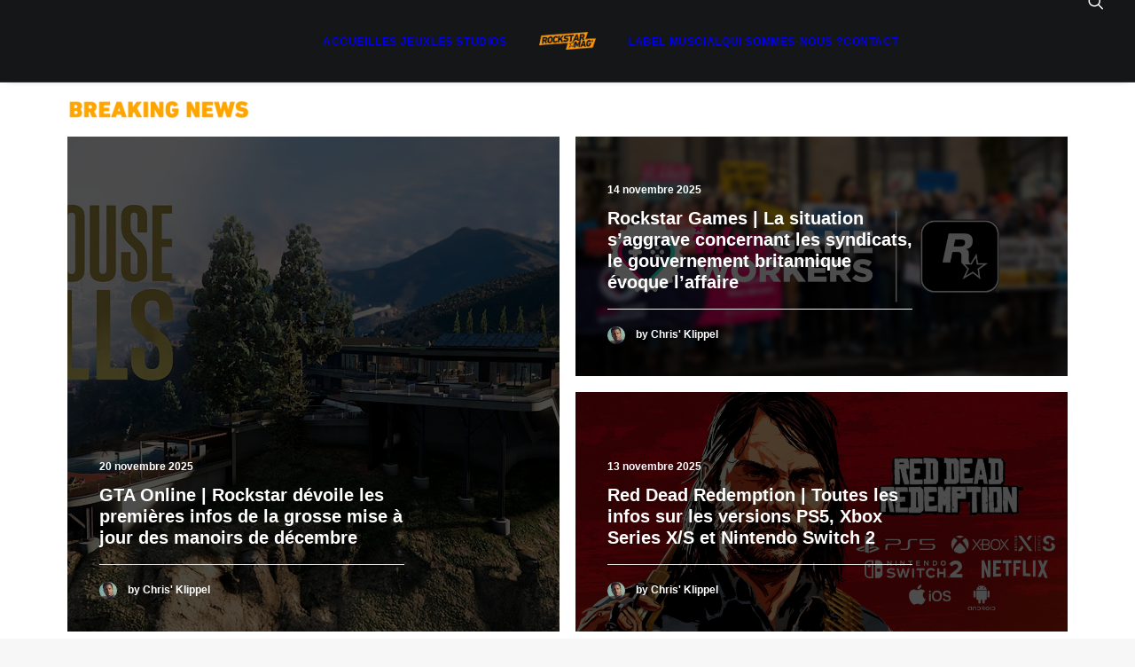

--- FILE ---
content_type: text/html; charset=UTF-8
request_url: https://www.rockstarmag.fr/
body_size: 18750
content:
<!DOCTYPE html>
<html class="no-touch" lang="fr-FR" xmlns="http://www.w3.org/1999/xhtml">
<head>
<meta http-equiv="Content-Type" content="text/html; charset=UTF-8">
<meta name="viewport" content="width=device-width, initial-scale=1">
<link rel="profile" href="http://gmpg.org/xfn/11">
<link rel="pingback" href="https://www.rockstarmag.fr/xmlrpc.php">
<meta name='robots' content='index, follow, max-image-preview:large, max-snippet:-1, max-video-preview:-1' />
	<style>img:is([sizes="auto" i], [sizes^="auto," i]) { contain-intrinsic-size: 3000px 1500px }</style>
	
	<!-- This site is optimized with the Yoast SEO plugin v26.5 - https://yoast.com/wordpress/plugins/seo/ -->
	<title>Accueil &#8211; Rockstar Mag&#039;</title>
	<meta name="description" content="Bienvenue à tous sur Rockstar Mag.fr ! Votre magazine quotidien sur l&#039;actualité des jeux et des studios Rockstar !" />
	<link rel="canonical" href="https://www.rockstarmag.fr/" />
	<meta property="og:locale" content="fr_FR" />
	<meta property="og:type" content="website" />
	<meta property="og:title" content="Accueil &#8211; Rockstar Mag&#039;" />
	<meta property="og:description" content="Bienvenue à tous sur Rockstar Mag.fr ! Votre magazine quotidien sur l&#039;actualité des jeux et des studios Rockstar !" />
	<meta property="og:url" content="https://www.rockstarmag.fr/" />
	<meta property="og:site_name" content="Rockstar Mag&#039;" />
	<meta property="article:publisher" content="https://www.facebook.com/RockstarMagFr" />
	<meta property="article:modified_time" content="2025-12-01T02:32:05+00:00" />
	<meta property="og:image" content="https://www.rockstarmag.fr/wp-content/uploads/2025/01/ban-rockstar-mag-2025-1200x675-1.webp" />
	<meta property="og:image:width" content="1200" />
	<meta property="og:image:height" content="675" />
	<meta property="og:image:type" content="image/webp" />
	<meta name="twitter:card" content="summary_large_image" />
	<meta name="twitter:site" content="@Rockstar_Mag" />
	<script type="application/ld+json" class="yoast-schema-graph">{"@context":"https://schema.org","@graph":[{"@type":"WebPage","@id":"https://www.rockstarmag.fr/","url":"https://www.rockstarmag.fr/","name":"Accueil &#8211; Rockstar Mag&#039;","isPartOf":{"@id":"https://www.rockstarmag.fr/#website"},"about":{"@id":"https://www.rockstarmag.fr/#organization"},"datePublished":"2020-09-05T20:17:03+00:00","dateModified":"2025-12-01T02:32:05+00:00","description":"Bienvenue à tous sur Rockstar Mag.fr ! Votre magazine quotidien sur l'actualité des jeux et des studios Rockstar !","breadcrumb":{"@id":"https://www.rockstarmag.fr/#breadcrumb"},"inLanguage":"fr-FR","potentialAction":[{"@type":"ReadAction","target":["https://www.rockstarmag.fr/"]}]},{"@type":"BreadcrumbList","@id":"https://www.rockstarmag.fr/#breadcrumb","itemListElement":[{"@type":"ListItem","position":1,"name":"Accueil"}]},{"@type":"WebSite","@id":"https://www.rockstarmag.fr/#website","url":"https://www.rockstarmag.fr/","name":"Rockstar Mag'","description":"Le premier média francophone sur l&#039;actualité Rockstar Games","publisher":{"@id":"https://www.rockstarmag.fr/#organization"},"potentialAction":[{"@type":"SearchAction","target":{"@type":"EntryPoint","urlTemplate":"https://www.rockstarmag.fr/?s={search_term_string}"},"query-input":{"@type":"PropertyValueSpecification","valueRequired":true,"valueName":"search_term_string"}}],"inLanguage":"fr-FR"},{"@type":"Organization","@id":"https://www.rockstarmag.fr/#organization","name":"Rockstar Mag'","url":"https://www.rockstarmag.fr/","logo":{"@type":"ImageObject","inLanguage":"fr-FR","@id":"https://www.rockstarmag.fr/#/schema/logo/image/","url":"https://i0.wp.com/www.rockstarmag.fr/wp-content/uploads/2025/01/logo-rockstar-mag-2025-full-black.webp?fit=400%2C400&ssl=1","contentUrl":"https://i0.wp.com/www.rockstarmag.fr/wp-content/uploads/2025/01/logo-rockstar-mag-2025-full-black.webp?fit=400%2C400&ssl=1","width":400,"height":400,"caption":"Rockstar Mag'"},"image":{"@id":"https://www.rockstarmag.fr/#/schema/logo/image/"},"sameAs":["https://www.facebook.com/RockstarMagFr","https://x.com/Rockstar_Mag","https://discord.com/invite/qChhq6BmbB","https://www.youtube.com/@RockstarmagFr","https://www.threads.net/@rmagfr","https://bsky.app/profile/rockstarmag.bsky.social","https://www.instagram.com/rmagfr/?igsh=cmE5czY4ZXp2aGg0"]}]}</script>
	<!-- / Yoast SEO plugin. -->


<link rel='dns-prefetch' href='//www.rockstarmag.fr' />
<link rel='dns-prefetch' href='//stats.wp.com' />
<link rel="alternate" type="application/rss+xml" title="Rockstar Mag&#039; &raquo; Flux" href="https://www.rockstarmag.fr/feed/" />
<link rel="alternate" type="application/rss+xml" title="Rockstar Mag&#039; &raquo; Flux des commentaires" href="https://www.rockstarmag.fr/comments/feed/" />
<style id='classic-theme-styles-inline-css' type='text/css'>
/*! This file is auto-generated */
.wp-block-button__link{color:#fff;background-color:#32373c;border-radius:9999px;box-shadow:none;text-decoration:none;padding:calc(.667em + 2px) calc(1.333em + 2px);font-size:1.125em}.wp-block-file__button{background:#32373c;color:#fff;text-decoration:none}
</style>
<style id='jetpack-sharing-buttons-style-inline-css' type='text/css'>
.jetpack-sharing-buttons__services-list{display:flex;flex-direction:row;flex-wrap:wrap;gap:0;list-style-type:none;margin:5px;padding:0}.jetpack-sharing-buttons__services-list.has-small-icon-size{font-size:12px}.jetpack-sharing-buttons__services-list.has-normal-icon-size{font-size:16px}.jetpack-sharing-buttons__services-list.has-large-icon-size{font-size:24px}.jetpack-sharing-buttons__services-list.has-huge-icon-size{font-size:36px}@media print{.jetpack-sharing-buttons__services-list{display:none!important}}.editor-styles-wrapper .wp-block-jetpack-sharing-buttons{gap:0;padding-inline-start:0}ul.jetpack-sharing-buttons__services-list.has-background{padding:1.25em 2.375em}
</style>
<style id='global-styles-inline-css' type='text/css'>
:root{--wp--preset--aspect-ratio--square: 1;--wp--preset--aspect-ratio--4-3: 4/3;--wp--preset--aspect-ratio--3-4: 3/4;--wp--preset--aspect-ratio--3-2: 3/2;--wp--preset--aspect-ratio--2-3: 2/3;--wp--preset--aspect-ratio--16-9: 16/9;--wp--preset--aspect-ratio--9-16: 9/16;--wp--preset--color--black: #000000;--wp--preset--color--cyan-bluish-gray: #abb8c3;--wp--preset--color--white: #ffffff;--wp--preset--color--pale-pink: #f78da7;--wp--preset--color--vivid-red: #cf2e2e;--wp--preset--color--luminous-vivid-orange: #ff6900;--wp--preset--color--luminous-vivid-amber: #fcb900;--wp--preset--color--light-green-cyan: #7bdcb5;--wp--preset--color--vivid-green-cyan: #00d084;--wp--preset--color--pale-cyan-blue: #8ed1fc;--wp--preset--color--vivid-cyan-blue: #0693e3;--wp--preset--color--vivid-purple: #9b51e0;--wp--preset--gradient--vivid-cyan-blue-to-vivid-purple: linear-gradient(135deg,rgba(6,147,227,1) 0%,rgb(155,81,224) 100%);--wp--preset--gradient--light-green-cyan-to-vivid-green-cyan: linear-gradient(135deg,rgb(122,220,180) 0%,rgb(0,208,130) 100%);--wp--preset--gradient--luminous-vivid-amber-to-luminous-vivid-orange: linear-gradient(135deg,rgba(252,185,0,1) 0%,rgba(255,105,0,1) 100%);--wp--preset--gradient--luminous-vivid-orange-to-vivid-red: linear-gradient(135deg,rgba(255,105,0,1) 0%,rgb(207,46,46) 100%);--wp--preset--gradient--very-light-gray-to-cyan-bluish-gray: linear-gradient(135deg,rgb(238,238,238) 0%,rgb(169,184,195) 100%);--wp--preset--gradient--cool-to-warm-spectrum: linear-gradient(135deg,rgb(74,234,220) 0%,rgb(151,120,209) 20%,rgb(207,42,186) 40%,rgb(238,44,130) 60%,rgb(251,105,98) 80%,rgb(254,248,76) 100%);--wp--preset--gradient--blush-light-purple: linear-gradient(135deg,rgb(255,206,236) 0%,rgb(152,150,240) 100%);--wp--preset--gradient--blush-bordeaux: linear-gradient(135deg,rgb(254,205,165) 0%,rgb(254,45,45) 50%,rgb(107,0,62) 100%);--wp--preset--gradient--luminous-dusk: linear-gradient(135deg,rgb(255,203,112) 0%,rgb(199,81,192) 50%,rgb(65,88,208) 100%);--wp--preset--gradient--pale-ocean: linear-gradient(135deg,rgb(255,245,203) 0%,rgb(182,227,212) 50%,rgb(51,167,181) 100%);--wp--preset--gradient--electric-grass: linear-gradient(135deg,rgb(202,248,128) 0%,rgb(113,206,126) 100%);--wp--preset--gradient--midnight: linear-gradient(135deg,rgb(2,3,129) 0%,rgb(40,116,252) 100%);--wp--preset--font-size--small: 13px;--wp--preset--font-size--medium: 20px;--wp--preset--font-size--large: 36px;--wp--preset--font-size--x-large: 42px;--wp--preset--spacing--20: 0.44rem;--wp--preset--spacing--30: 0.67rem;--wp--preset--spacing--40: 1rem;--wp--preset--spacing--50: 1.5rem;--wp--preset--spacing--60: 2.25rem;--wp--preset--spacing--70: 3.38rem;--wp--preset--spacing--80: 5.06rem;--wp--preset--shadow--natural: 6px 6px 9px rgba(0, 0, 0, 0.2);--wp--preset--shadow--deep: 12px 12px 50px rgba(0, 0, 0, 0.4);--wp--preset--shadow--sharp: 6px 6px 0px rgba(0, 0, 0, 0.2);--wp--preset--shadow--outlined: 6px 6px 0px -3px rgba(255, 255, 255, 1), 6px 6px rgba(0, 0, 0, 1);--wp--preset--shadow--crisp: 6px 6px 0px rgba(0, 0, 0, 1);}:where(.is-layout-flex){gap: 0.5em;}:where(.is-layout-grid){gap: 0.5em;}body .is-layout-flex{display: flex;}.is-layout-flex{flex-wrap: wrap;align-items: center;}.is-layout-flex > :is(*, div){margin: 0;}body .is-layout-grid{display: grid;}.is-layout-grid > :is(*, div){margin: 0;}:where(.wp-block-columns.is-layout-flex){gap: 2em;}:where(.wp-block-columns.is-layout-grid){gap: 2em;}:where(.wp-block-post-template.is-layout-flex){gap: 1.25em;}:where(.wp-block-post-template.is-layout-grid){gap: 1.25em;}.has-black-color{color: var(--wp--preset--color--black) !important;}.has-cyan-bluish-gray-color{color: var(--wp--preset--color--cyan-bluish-gray) !important;}.has-white-color{color: var(--wp--preset--color--white) !important;}.has-pale-pink-color{color: var(--wp--preset--color--pale-pink) !important;}.has-vivid-red-color{color: var(--wp--preset--color--vivid-red) !important;}.has-luminous-vivid-orange-color{color: var(--wp--preset--color--luminous-vivid-orange) !important;}.has-luminous-vivid-amber-color{color: var(--wp--preset--color--luminous-vivid-amber) !important;}.has-light-green-cyan-color{color: var(--wp--preset--color--light-green-cyan) !important;}.has-vivid-green-cyan-color{color: var(--wp--preset--color--vivid-green-cyan) !important;}.has-pale-cyan-blue-color{color: var(--wp--preset--color--pale-cyan-blue) !important;}.has-vivid-cyan-blue-color{color: var(--wp--preset--color--vivid-cyan-blue) !important;}.has-vivid-purple-color{color: var(--wp--preset--color--vivid-purple) !important;}.has-black-background-color{background-color: var(--wp--preset--color--black) !important;}.has-cyan-bluish-gray-background-color{background-color: var(--wp--preset--color--cyan-bluish-gray) !important;}.has-white-background-color{background-color: var(--wp--preset--color--white) !important;}.has-pale-pink-background-color{background-color: var(--wp--preset--color--pale-pink) !important;}.has-vivid-red-background-color{background-color: var(--wp--preset--color--vivid-red) !important;}.has-luminous-vivid-orange-background-color{background-color: var(--wp--preset--color--luminous-vivid-orange) !important;}.has-luminous-vivid-amber-background-color{background-color: var(--wp--preset--color--luminous-vivid-amber) !important;}.has-light-green-cyan-background-color{background-color: var(--wp--preset--color--light-green-cyan) !important;}.has-vivid-green-cyan-background-color{background-color: var(--wp--preset--color--vivid-green-cyan) !important;}.has-pale-cyan-blue-background-color{background-color: var(--wp--preset--color--pale-cyan-blue) !important;}.has-vivid-cyan-blue-background-color{background-color: var(--wp--preset--color--vivid-cyan-blue) !important;}.has-vivid-purple-background-color{background-color: var(--wp--preset--color--vivid-purple) !important;}.has-black-border-color{border-color: var(--wp--preset--color--black) !important;}.has-cyan-bluish-gray-border-color{border-color: var(--wp--preset--color--cyan-bluish-gray) !important;}.has-white-border-color{border-color: var(--wp--preset--color--white) !important;}.has-pale-pink-border-color{border-color: var(--wp--preset--color--pale-pink) !important;}.has-vivid-red-border-color{border-color: var(--wp--preset--color--vivid-red) !important;}.has-luminous-vivid-orange-border-color{border-color: var(--wp--preset--color--luminous-vivid-orange) !important;}.has-luminous-vivid-amber-border-color{border-color: var(--wp--preset--color--luminous-vivid-amber) !important;}.has-light-green-cyan-border-color{border-color: var(--wp--preset--color--light-green-cyan) !important;}.has-vivid-green-cyan-border-color{border-color: var(--wp--preset--color--vivid-green-cyan) !important;}.has-pale-cyan-blue-border-color{border-color: var(--wp--preset--color--pale-cyan-blue) !important;}.has-vivid-cyan-blue-border-color{border-color: var(--wp--preset--color--vivid-cyan-blue) !important;}.has-vivid-purple-border-color{border-color: var(--wp--preset--color--vivid-purple) !important;}.has-vivid-cyan-blue-to-vivid-purple-gradient-background{background: var(--wp--preset--gradient--vivid-cyan-blue-to-vivid-purple) !important;}.has-light-green-cyan-to-vivid-green-cyan-gradient-background{background: var(--wp--preset--gradient--light-green-cyan-to-vivid-green-cyan) !important;}.has-luminous-vivid-amber-to-luminous-vivid-orange-gradient-background{background: var(--wp--preset--gradient--luminous-vivid-amber-to-luminous-vivid-orange) !important;}.has-luminous-vivid-orange-to-vivid-red-gradient-background{background: var(--wp--preset--gradient--luminous-vivid-orange-to-vivid-red) !important;}.has-very-light-gray-to-cyan-bluish-gray-gradient-background{background: var(--wp--preset--gradient--very-light-gray-to-cyan-bluish-gray) !important;}.has-cool-to-warm-spectrum-gradient-background{background: var(--wp--preset--gradient--cool-to-warm-spectrum) !important;}.has-blush-light-purple-gradient-background{background: var(--wp--preset--gradient--blush-light-purple) !important;}.has-blush-bordeaux-gradient-background{background: var(--wp--preset--gradient--blush-bordeaux) !important;}.has-luminous-dusk-gradient-background{background: var(--wp--preset--gradient--luminous-dusk) !important;}.has-pale-ocean-gradient-background{background: var(--wp--preset--gradient--pale-ocean) !important;}.has-electric-grass-gradient-background{background: var(--wp--preset--gradient--electric-grass) !important;}.has-midnight-gradient-background{background: var(--wp--preset--gradient--midnight) !important;}.has-small-font-size{font-size: var(--wp--preset--font-size--small) !important;}.has-medium-font-size{font-size: var(--wp--preset--font-size--medium) !important;}.has-large-font-size{font-size: var(--wp--preset--font-size--large) !important;}.has-x-large-font-size{font-size: var(--wp--preset--font-size--x-large) !important;}
:where(.wp-block-post-template.is-layout-flex){gap: 1.25em;}:where(.wp-block-post-template.is-layout-grid){gap: 1.25em;}
:where(.wp-block-columns.is-layout-flex){gap: 2em;}:where(.wp-block-columns.is-layout-grid){gap: 2em;}
:root :where(.wp-block-pullquote){font-size: 1.5em;line-height: 1.6;}
</style>
<link rel='stylesheet' id='wpo_min-header-0-css' href='https://www.rockstarmag.fr/wp-content/cache/wpo-minify/1764686007/assets/wpo-minify-header-15e7290a.min.css' type='text/css' media='all' />
<script type="text/javascript" id="wpo_min-header-0-js-extra">
/* <![CDATA[ */
var SiteParameters = {"days":"jours","hours":"heures","minutes":"minutes","seconds":"secondes","constant_scroll":"on","scroll_speed":"2","parallax_factor":"0.25","loading":"Chargement...","slide_name":"slide","slide_footer":"footer","ajax_url":"https:\/\/www.rockstarmag.fr\/wp-admin\/admin-ajax.php","nonce_adaptive_images":"21d65bcce5","nonce_srcset_async":"b53511b68d","enable_debug":"","block_mobile_videos":"","is_frontend_editor":"","main_width":["1200","px"],"mobile_parallax_allowed":"","listen_for_screen_update":"1","wireframes_plugin_active":"1","sticky_elements":"off","resize_quality":"90","register_metadata":"","bg_changer_time":"1000","update_wc_fragments":"1","optimize_shortpixel_image":"","menu_mobile_offcanvas_gap":"45","custom_cursor_selector":"[href], .trigger-overlay, .owl-next, .owl-prev, .owl-dot, input[type=\"submit\"], input[type=\"checkbox\"], button[type=\"submit\"], a[class^=\"ilightbox\"], .ilightbox-thumbnail, .ilightbox-prev, .ilightbox-next, .overlay-close, .unmodal-close, .qty-inset > span, .share-button li, .uncode-post-titles .tmb.tmb-click-area, .btn-link, .tmb-click-row .t-inside, .lg-outer button, .lg-thumb img, a[data-lbox], .uncode-close-offcanvas-overlay, .uncode-nav-next, .uncode-nav-prev, .uncode-nav-index","mobile_parallax_animation":"","lbox_enhanced":"","native_media_player":"1","vimeoPlayerParams":"?autoplay=0","ajax_filter_key_search":"key","ajax_filter_key_unfilter":"unfilter","index_pagination_disable_scroll":"","index_pagination_scroll_to":"","uncode_wc_popup_cart_qty":"","disable_hover_hack":"","uncode_nocookie":"","menuHideOnClick":"1","menuShowOnClick":"","smoothScroll":"off","smoothScrollDisableHover":"","smoothScrollQuery":"960","uncode_force_onepage_dots":"","uncode_smooth_scroll_safe":"","uncode_lb_add_galleries":", .gallery","uncode_lb_add_items":", .gallery .gallery-item a","uncode_prev_label":"Previous","uncode_next_label":"Suivant","uncode_slide_label":"Slide","uncode_share_label":"Share on %","uncode_has_ligatures":"","uncode_is_accessible":"","uncode_carousel_itemSelector":"*:not(.hidden)","uncode_limit_width":"1200px"};
/* ]]> */
</script>
<script type="text/javascript" src="https://www.rockstarmag.fr/wp-content/cache/wpo-minify/1764686007/assets/wpo-minify-header-258914d1.min.js" id="wpo_min-header-0-js"></script>
<script></script><link rel="https://api.w.org/" href="https://www.rockstarmag.fr/wp-json/" /><link rel="alternate" title="JSON" type="application/json" href="https://www.rockstarmag.fr/wp-json/wp/v2/pages/36058" /><link rel="EditURI" type="application/rsd+xml" title="RSD" href="https://www.rockstarmag.fr/xmlrpc.php?rsd" />
<meta name="generator" content="WordPress 6.8.3" />
<link rel='shortlink' href='https://www.rockstarmag.fr/' />
<link rel="alternate" title="oEmbed (JSON)" type="application/json+oembed" href="https://www.rockstarmag.fr/wp-json/oembed/1.0/embed?url=https%3A%2F%2Fwww.rockstarmag.fr%2F" />
<link rel="alternate" title="oEmbed (XML)" type="text/xml+oembed" href="https://www.rockstarmag.fr/wp-json/oembed/1.0/embed?url=https%3A%2F%2Fwww.rockstarmag.fr%2F&#038;format=xml" />
	<style>img#wpstats{display:none}</style>
		<link rel="icon" href="https://www.rockstarmag.fr/wp-content/uploads/2021/10/cropped-mini-logo-rockstar-mag-32x32.png" sizes="32x32" />
<link rel="icon" href="https://www.rockstarmag.fr/wp-content/uploads/2021/10/cropped-mini-logo-rockstar-mag-192x192.png" sizes="192x192" />
<link rel="apple-touch-icon" href="https://www.rockstarmag.fr/wp-content/uploads/2021/10/cropped-mini-logo-rockstar-mag-180x180.png" />
<meta name="msapplication-TileImage" content="https://www.rockstarmag.fr/wp-content/uploads/2021/10/cropped-mini-logo-rockstar-mag-270x270.png" />
<noscript><style> .wpb_animate_when_almost_visible { opacity: 1; }</style></noscript></head>
<body class="home wp-singular page-template-default page page-id-36058 wp-theme-uncode  style-color-lxmt-bg group-blog hormenu-position-left megamenu-full-submenu hmenu hmenu-center-split header-full-width main-center-align textual-accent-color menu-mobile-default mobile-parallax-not-allowed ilb-no-bounce unreg qw-body-scroll-disabled no-qty-fx wpb-js-composer js-comp-ver-8.7.1.2 vc_responsive" data-border="0">

			<div id="vh_layout_help"></div><div class="body-borders" data-border="0"><div class="top-border body-border-shadow"></div><div class="right-border body-border-shadow"></div><div class="bottom-border body-border-shadow"></div><div class="left-border body-border-shadow"></div><div class="top-border style-light-bg"></div><div class="right-border style-light-bg"></div><div class="bottom-border style-light-bg"></div><div class="left-border style-light-bg"></div></div>	<div class="box-wrapper">
		<div class="box-container">
		<script type="text/javascript" id="initBox">UNCODE.initBox();</script>
		<div class="menu-wrapper">
													
													<header id="masthead" class="navbar menu-primary menu-dark submenu-light style-dark-original single-h-padding menu-with-logo">
														<div class="menu-container style-color-wayh-bg menu-borders menu-shadows" role="navigation">
															<div class="row-menu">
																<div class="row-menu-inner">
																	<div id="logo-container-mobile" class="col-lg-0 logo-container megamenu-diff desktop-hidden">
																		<div class="navbar-header style-dark">
																			<a href="https://www.rockstarmag.fr/" class="navbar-brand" data-minheight="20" aria-label="Rockstar Mag&#039;"><div class="logo-image main-logo  logo-light" data-maxheight="20" style="height: 20px;display:none;"><img decoding="async" src="https://www.rockstarmag.fr/wp-content/uploads/2025/02/Rockstar-mag-menu.png" alt="logo" width="150" height="47" class="img-responsive" /></div><div class="logo-image main-logo  logo-dark" data-maxheight="20" style="height: 20px;"><img decoding="async" src="https://www.rockstarmag.fr/wp-content/uploads/2025/02/Rockstar-mag-menu.png" alt="logo" width="150" height="47" class="img-responsive" /></div></a>
																		</div>
																		<div class="mmb-container"><div class="mobile-additional-icons"></div><div class="mobile-menu-button mobile-menu-button-dark lines-button" aria-label="Toggle menu" role="button" tabindex="0"><span class="lines"><span></span></span></div></div>
																	</div>
																	<div class="col-lg-12 main-menu-container middle">
																		<div class="menu-horizontal menu-dd-shadow-sm ">
																			<div class="menu-horizontal-inner"><div class="nav navbar-nav navbar-main"><ul id="menu-menu-principal" class="menu-primary-inner menu-smart sm" role="menu"><li role="menuitem"  id="menu-item-91206" class="menu-item menu-item-type-post_type menu-item-object-page menu-item-home current-menu-item page_item page-item-36058 current_page_item depth-0 menu-item-91206 active menu-item-link"><a href="https://www.rockstarmag.fr/">ACCUEIL<i class="fa fa-angle-right fa-dropdown"></i></a></li>
<li role="menuitem"  id="menu-item-91208" class="menu-item menu-item-type-post_type menu-item-object-page depth-0 menu-item-91208 menu-item-link"><a href="https://www.rockstarmag.fr/jeux/">LES JEUX<i class="fa fa-angle-right fa-dropdown"></i></a></li>
<li role="menuitem"  id="menu-item-91205" class="menu-item menu-item-type-post_type menu-item-object-page depth-0 menu-item-91205 menu-item-link"><a href="https://www.rockstarmag.fr/studios/">LES STUDIOS<i class="fa fa-angle-right fa-dropdown"></i></a></li>
<li role="menuitem"  id="menu-item-0" class="mobile-hidden tablet-hidden depth-0 menu-item-0 menu-item-link"><div class="logo-container megamenu-diff middle">
													<div id="main-logo" class="navbar-header style-dark">
														<a href="https://www.rockstarmag.fr/" class="navbar-brand" data-minheight="20" aria-label="Rockstar Mag&#039;"><div class="logo-image main-logo  logo-light" data-maxheight="20" style="height: 20px;display:none;"><img decoding="async" src="https://www.rockstarmag.fr/wp-content/uploads/2025/02/Rockstar-mag-menu.png" alt="logo" width="150" height="47" class="img-responsive" /></div><div class="logo-image main-logo  logo-dark" data-maxheight="20" style="height: 20px;"><img decoding="async" src="https://www.rockstarmag.fr/wp-content/uploads/2025/02/Rockstar-mag-menu.png" alt="logo" width="150" height="47" class="img-responsive" /></div></a>
													</div>
													<div class="mmb-container"><div class="mobile-menu-button mobile-menu-button-dark lines-button" aria-label="Toggle menu" role="button" tabindex="0"><span class="lines"><span></span></span></div></div>
												</div></li>
<li role="menuitem"  id="menu-item-91209" class="menu-item menu-item-type-post_type menu-item-object-page depth-0 menu-item-91209 menu-item-link"><a href="https://www.rockstarmag.fr/labels/circoloco-records/">LABEL MUSCIAL<i class="fa fa-angle-right fa-dropdown"></i></a></li>
<li role="menuitem"  id="menu-item-91204" class="menu-item menu-item-type-post_type menu-item-object-page depth-0 menu-item-91204 menu-item-link"><a href="https://www.rockstarmag.fr/rockstar-mag/">QUI SOMMES-NOUS ?<i class="fa fa-angle-right fa-dropdown"></i></a></li>
<li role="menuitem"  id="menu-item-91207" class="menu-item menu-item-type-post_type menu-item-object-page depth-0 menu-item-91207 menu-item-link"><a href="https://www.rockstarmag.fr/contact/">CONTACT<i class="fa fa-angle-right fa-dropdown"></i></a></li>
</ul></div><div class="uncode-close-offcanvas-mobile lines-button close navbar-mobile-el"><span class="lines"></span></div><div class="nav navbar-nav navbar-nav-last navbar-extra-icons"><ul class="menu-smart sm menu-icons menu-smart-social" role="menu"><li role="menuitem" class="menu-item-link search-icon style-dark dropdown "><a href="#" class="trigger-overlay search-icon" role="button" data-area="search" data-container="box-container" aria-label="Recherche">
													<i class="fa fa-search3"></i><span class="desktop-hidden"><span>Recherche</span></span><i class="fa fa-angle-down fa-dropdown desktop-hidden"></i>
													</a><ul role="menu" class="drop-menu desktop-hidden">
														<li role="menuitem">
															<form class="search" method="get" action="https://www.rockstarmag.fr/">
																<input type="search" class="search-field no-livesearch" placeholder="Rechercher. . ." value="" name="s" title="Rechercher. . ." /></form>
														</li>
													</ul></li></ul></div><div class="desktop-hidden menu-accordion-secondary">
														 							</div></div>
							
																	</div>
																	</div>
																</div>
															</div></div>
													</header>
												</div>			<script type="text/javascript" id="fixMenuHeight">UNCODE.fixMenuHeight();</script>
						<div class="main-wrapper">
				<div class="main-container">
					<div class="page-wrapper" role="main">
						<div class="sections-container" id="sections-container">
<script type="text/javascript">UNCODE.initHeader();</script><article id="post-36058" class="page-body style-light-bg post-36058 page type-page status-publish hentry">
						<div class="post-wrapper">
							<div class="post-body"><div class="post-content un-no-sidebar-layout"><div data-parent="true" class="vc_row row-container" id="row-unique-0"><div class="row col-half-gutter no-top-padding single-bottom-padding single-h-padding limit-width row-parent"><div class="wpb_row shift_y_half row-inner"><div class="wpb_column pos-top pos-center align_left column_parent col-lg-12 half-internal-gutter"><div class="uncol style-light"  ><div class="uncoltable"><div class="uncell no-block-padding" ><div class="uncont" ><div class="uncode-single-media  text-left"><div class="single-wrapper" style="max-width: 30%;"><div class="tmb tmb-light  img-round tmb-media-first tmb-media-last tmb-content-overlay tmb-no-bg"><div class="t-inside"><div class="t-entry-visual"><div class="t-entry-visual-tc"><div class="uncode-single-media-wrapper img-round"><img decoding="async" class="wp-image-38993" src="https://www.rockstarmag.fr/wp-content/uploads/2021/08/breaking-news.png" width="798" height="60" alt="" srcset="https://www.rockstarmag.fr/wp-content/uploads/2021/08/breaking-news.png 798w, https://www.rockstarmag.fr/wp-content/uploads/2021/08/breaking-news-500x38.png 500w, https://www.rockstarmag.fr/wp-content/uploads/2021/08/breaking-news-300x23.png 300w, https://www.rockstarmag.fr/wp-content/uploads/2021/08/breaking-news-768x58.png 768w" sizes="(max-width: 798px) 100vw, 798px" /></div>
					</div>
				</div></div></div></div></div><div id="NEWS IMPORTANTES2" class="isotope-system isotope-general-light grid-general-light" >
			
														<div class="isotope-wrapper grid-wrapper half-gutter" >												<div class="isotope-container grid-container isotope-layout style-metro isotope-pagination grid-pagination" data-type="metro" data-layout="masonry" data-lg="960" data-md="480" data-sm="480" data-vp-height="">			<div class="tmb atc-typography-inherit tmb-iso-w6 tmb-iso-h6 tmb-light tmb-text-showed tmb-overlay-text-anim tmb-reveal-bottom tmb-overlay-showed tmb-overlay-anim tmb-overlay-text-reduced tmb-overlay-center tmb-overlay-text-wide-sm tmb-overlay-bottom tmb-overlay-text-left tmb-image-anim  grid-cat-547 grid-cat-2373 grid-cat-2376 grid-cat-3727 tmb-id-92808 tmb-media-first tmb-media-last tmb-content-overlay tmb-no-bg" ><div class="t-inside no-anim" ><div class="t-entry-visual"><div class="t-entry-visual-tc"><div class="t-entry-visual-cont"><a href="https://www.rockstarmag.fr/gta-online-rockstar-devoile-les-premieres-infos-de-la-grosse-mise-a-jour-des-manoirs-de-decembre/" target="_self" data-lb-index="0"><div class="t-entry-visual-overlay"><div class="t-entry-visual-overlay-in style-color-jevc-bg" style="opacity: 0.7;"></div></div><div class="t-overlay-wrap"><div class="t-overlay-inner">
														<div class="t-overlay-content">
															<div class="t-overlay-text single-block-padding"><div class="t-entry"><p class="t-entry-meta"><span class="t-entry-date">20 novembre 2025</span></p><h3 class="t-entry-title h4 title-scale ">GTA Online | Rockstar dévoile les premières infos de la grosse mise à jour des manoirs de décembre</h3><hr /><p class="t-entry-meta t-entry-author"><span class="tmb-avatar-size-sm"><img alt='' src='https://secure.gravatar.com/avatar/76f0c948290bf363563b3b60c3587a6b891aebd949857a0e07c53db222298995?s=20&#038;d=mm&#038;r=g' srcset='https://secure.gravatar.com/avatar/76f0c948290bf363563b3b60c3587a6b891aebd949857a0e07c53db222298995?s=40&#038;d=mm&#038;r=g 2x' class='avatar avatar-20 photo' height='20' width='20' loading='lazy' decoding='async'/><span class="tmb-username-wrap"><span class="tmb-username-text">by Chris' Klippel</span></span></p></div></div></div></div></div><div class="t-background-cover" style="background-image:url('https://www.rockstarmag.fr/wp-content/uploads/2025/11/teasing-mise-a-jour-manoirs-uai-1080x1080.jpg')"></div></a></div>
					</div>
				</div></div></div><div class="tmb atc-typography-inherit tmb-iso-w6 tmb-iso-h3 tmb-light tmb-text-showed tmb-overlay-text-anim tmb-reveal-bottom tmb-overlay-showed tmb-overlay-anim tmb-overlay-text-reduced tmb-overlay-center tmb-overlay-text-wide-sm tmb-overlay-bottom tmb-overlay-text-left tmb-image-anim  grid-cat-215 grid-cat-2373 grid-cat-2376 grid-cat-3727 tmb-id-92616 tmb-media-first tmb-media-last tmb-content-overlay tmb-no-bg" ><div class="t-inside no-anim" ><div class="t-entry-visual"><div class="t-entry-visual-tc"><div class="t-entry-visual-cont"><a href="https://www.rockstarmag.fr/rockstar-games-la-situation-saggrave-concernant-les-syndicats-le-gouvernement-britannique-evoque-laffaire/" target="_self" data-lb-index="1"><div class="t-entry-visual-overlay"><div class="t-entry-visual-overlay-in style-color-jevc-bg" style="opacity: 0.7;"></div></div><div class="t-overlay-wrap"><div class="t-overlay-inner">
														<div class="t-overlay-content">
															<div class="t-overlay-text single-block-padding"><div class="t-entry"><p class="t-entry-meta"><span class="t-entry-date">14 novembre 2025</span></p><h3 class="t-entry-title h4 title-scale ">Rockstar Games | La situation s&rsquo;aggrave concernant les syndicats, le gouvernement britannique évoque l&rsquo;affaire</h3><hr /><p class="t-entry-meta t-entry-author"><span class="tmb-avatar-size-sm"><img alt='' src='https://secure.gravatar.com/avatar/76f0c948290bf363563b3b60c3587a6b891aebd949857a0e07c53db222298995?s=20&#038;d=mm&#038;r=g' srcset='https://secure.gravatar.com/avatar/76f0c948290bf363563b3b60c3587a6b891aebd949857a0e07c53db222298995?s=40&#038;d=mm&#038;r=g 2x' class='avatar avatar-20 photo' height='20' width='20' loading='lazy' decoding='async'/><span class="tmb-username-wrap"><span class="tmb-username-text">by Chris' Klippel</span></span></p></div></div></div></div></div><div class="t-background-cover" style="background-image:url('https://www.rockstarmag.fr/wp-content/uploads/2025/11/mise-a-jour-situation-rockstar-iwgb-uai-1920x960.jpg')"></div></a></div>
					</div>
				</div></div></div><div class="tmb atc-typography-inherit tmb-iso-w6 tmb-iso-h3 tmb-light tmb-text-showed tmb-overlay-text-anim tmb-reveal-bottom tmb-overlay-showed tmb-overlay-anim tmb-overlay-text-reduced tmb-overlay-center tmb-overlay-text-wide-sm tmb-overlay-bottom tmb-overlay-text-left tmb-image-anim  grid-cat-47 grid-cat-48 grid-cat-2373 grid-cat-2376 grid-cat-3727 tmb-id-92583 tmb-media-first tmb-media-last tmb-content-overlay tmb-no-bg" ><div class="t-inside no-anim" ><div class="t-entry-visual"><div class="t-entry-visual-tc"><div class="t-entry-visual-cont"><a href="https://www.rockstarmag.fr/red-dead-redemption-toutes-les-infos-sur-les-versions-ps5-xbox-series-x-s-et-nintendo-switch-2/" target="_self" data-lb-index="2"><div class="t-entry-visual-overlay"><div class="t-entry-visual-overlay-in style-color-jevc-bg" style="opacity: 0.7;"></div></div><div class="t-overlay-wrap"><div class="t-overlay-inner">
														<div class="t-overlay-content">
															<div class="t-overlay-text single-block-padding"><div class="t-entry"><p class="t-entry-meta"><span class="t-entry-date">13 novembre 2025</span></p><h3 class="t-entry-title h4 title-scale ">Red Dead Redemption | Toutes les infos sur les versions PS5, Xbox Series X/S et Nintendo Switch 2</h3><hr /><p class="t-entry-meta t-entry-author"><span class="tmb-avatar-size-sm"><img alt='' src='https://secure.gravatar.com/avatar/76f0c948290bf363563b3b60c3587a6b891aebd949857a0e07c53db222298995?s=20&#038;d=mm&#038;r=g' srcset='https://secure.gravatar.com/avatar/76f0c948290bf363563b3b60c3587a6b891aebd949857a0e07c53db222298995?s=40&#038;d=mm&#038;r=g 2x' class='avatar avatar-20 photo' height='20' width='20' loading='lazy' decoding='async'/><span class="tmb-username-wrap"><span class="tmb-username-text">by Chris' Klippel</span></span></p></div></div></div></div></div><div class="t-background-cover" style="background-image:url('https://www.rockstarmag.fr/wp-content/uploads/2025/11/red-dead-redemption-reediiton-uai-1920x960.jpg')"></div></a></div>
					</div>
				</div></div></div>		</div>	
	

	</div>				</div>
</div></div></div></div></div><script id="script-row-unique-0" data-row="script-row-unique-0" type="text/javascript" class="vc_controls">UNCODE.initRow(document.getElementById("row-unique-0"));</script></div></div></div><div data-parent="true" class="vc_row row-container" id="row-unique-1"><div class="row col-half-gutter no-top-padding single-bottom-padding single-h-padding limit-width row-parent"><div class="wpb_row shift_y_half row-inner"><div class="wpb_column pos-top pos-center align_left column_parent col-lg-12 half-internal-gutter"><div class="uncol style-light"  ><div class="uncoltable"><div class="uncell no-block-padding" ><div class="uncont" ><div class="uncode-single-media  text-left"><div class="single-wrapper" style="max-width: 30%;"><div class="tmb tmb-light  tmb-media-first tmb-media-last tmb-content-overlay tmb-no-bg"><div class="t-inside"><div class="t-entry-visual"><div class="t-entry-visual-tc"><div class="uncode-single-media-wrapper"><img decoding="async" class="wp-image-38978" src="https://www.rockstarmag.fr/wp-content/uploads/2021/08/dernieres-news-rockstar-mag.png" width="798" height="60" alt="" srcset="https://www.rockstarmag.fr/wp-content/uploads/2021/08/dernieres-news-rockstar-mag.png 798w, https://www.rockstarmag.fr/wp-content/uploads/2021/08/dernieres-news-rockstar-mag-500x38.png 500w, https://www.rockstarmag.fr/wp-content/uploads/2021/08/dernieres-news-rockstar-mag-300x23.png 300w, https://www.rockstarmag.fr/wp-content/uploads/2021/08/dernieres-news-rockstar-mag-768x58.png 768w" sizes="(max-width: 798px) 100vw, 798px" /></div>
					</div>
				</div></div></div></div></div><div id="NEWS23" class="isotope-system isotope-general-light grid-general-light" >
			
														<div class="isotope-wrapper grid-wrapper single-gutter" >												<div class="isotope-container grid-container isotope-layout style-masonry isotope-pagination grid-pagination" data-type="masonry" data-layout="fitRows" data-lg="1000" data-md="600" data-sm="480" data-vp-height="">			<div class="tmb atc-typography-inherit tmb-iso-w4 tmb-iso-h4 tmb-light tmb-text-showed tmb-overlay-anim tmb-content-left tmb-image-anim  grid-cat-2376 grid-cat-47 tmb-id-93034 tmb-content-under tmb-media-first tmb-no-bg" ><div class="t-inside no-anim" ><div class="t-entry-visual"><div class="t-entry-visual-tc"><div class="t-entry-visual-cont"><div class="dummy" style="padding-top: 56.3%;"></div><a role="button" tabindex="-1" href="https://www.rockstarmag.fr/red-dead-redemption-la-version-mobile-sur-netflix-realise-un-depart-canon/" class="pushed" aria-label="Red Dead Redemption Netflix"  target="_self" data-lb-index="0"><div class="t-entry-visual-overlay"><div class="t-entry-visual-overlay-in style-color-wayh-bg" style="opacity: 0.5;"></div></div><img decoding="async" class="wp-image-93035" src="https://www.rockstarmag.fr/wp-content/uploads/2025/12/red-dead-redemption-netflix-1.jpg" width="1920" height="1080" alt="Red Dead Redemption Netflix" srcset="https://www.rockstarmag.fr/wp-content/uploads/2025/12/red-dead-redemption-netflix-1.jpg 1920w, https://www.rockstarmag.fr/wp-content/uploads/2025/12/red-dead-redemption-netflix-1-500x281.jpg 500w, https://www.rockstarmag.fr/wp-content/uploads/2025/12/red-dead-redemption-netflix-1-1024x576.jpg 1024w, https://www.rockstarmag.fr/wp-content/uploads/2025/12/red-dead-redemption-netflix-1-300x169.jpg 300w, https://www.rockstarmag.fr/wp-content/uploads/2025/12/red-dead-redemption-netflix-1-768x432.jpg 768w, https://www.rockstarmag.fr/wp-content/uploads/2025/12/red-dead-redemption-netflix-1-1536x864.jpg 1536w, https://www.rockstarmag.fr/wp-content/uploads/2025/12/red-dead-redemption-netflix-1-350x197.jpg 350w" sizes="(max-width: 1920px) 100vw, 1920px" /></a></div>
					</div>
				</div><div class="t-entry-text">
									<div class="t-entry-text-tc half-block-padding"><div class="t-entry"><p class="t-entry-meta"><span class="t-entry-date">3 décembre 2025</span></p><h3 class="t-entry-title h5 title-scale "><a href="https://www.rockstarmag.fr/red-dead-redemption-la-version-mobile-sur-netflix-realise-un-depart-canon/" target="_self">Red Dead Redemption | La version mobile sur Netflix réalise un départ canon</a></h3><div class="t-entry-excerpt "><p>Sans réelle surprise, Red Dead Redemption est un immense succès sur iOS et Android, dès son arrivée sur Netflix Games.</p>
</div><p class="t-entry-readmore btn-container"><a href="https://www.rockstarmag.fr/red-dead-redemption-la-version-mobile-sur-netflix-realise-un-depart-canon/" class="btn btn-link " target="_self">Lire la suite</a></p><hr /></div></div>
							</div></div></div><div class="tmb atc-typography-inherit tmb-iso-w4 tmb-iso-h4 tmb-light tmb-text-showed tmb-overlay-anim tmb-content-left tmb-image-anim  grid-cat-2376 grid-cat-9 grid-cat-2373 tmb-id-93001 tmb-content-under tmb-media-first tmb-no-bg" ><div class="t-inside no-anim" ><div class="t-entry-visual"><div class="t-entry-visual-tc"><div class="t-entry-visual-cont"><div class="dummy" style="padding-top: 56.3%;"></div><a role="button" tabindex="-1" href="https://www.rockstarmag.fr/gta-san-andreas-dan-houser-revient-sur-laffaire-du-hot-coffee-et-cible-le-gouvernement-americain-de-lepoque/" class="pushed" aria-label="GTA San Andreas Hot Coffee"  target="_self" data-lb-index="1"><div class="t-entry-visual-overlay"><div class="t-entry-visual-overlay-in style-color-wayh-bg" style="opacity: 0.5;"></div></div><img decoding="async" class="wp-image-93002" src="https://www.rockstarmag.fr/wp-content/uploads/2025/12/gta-san-andreas-hot-coffee.jpg" width="1920" height="1080" alt="GTA San Andreas Hot Coffee" srcset="https://www.rockstarmag.fr/wp-content/uploads/2025/12/gta-san-andreas-hot-coffee.jpg 1920w, https://www.rockstarmag.fr/wp-content/uploads/2025/12/gta-san-andreas-hot-coffee-500x281.jpg 500w, https://www.rockstarmag.fr/wp-content/uploads/2025/12/gta-san-andreas-hot-coffee-1024x576.jpg 1024w, https://www.rockstarmag.fr/wp-content/uploads/2025/12/gta-san-andreas-hot-coffee-300x169.jpg 300w, https://www.rockstarmag.fr/wp-content/uploads/2025/12/gta-san-andreas-hot-coffee-768x432.jpg 768w, https://www.rockstarmag.fr/wp-content/uploads/2025/12/gta-san-andreas-hot-coffee-1536x864.jpg 1536w, https://www.rockstarmag.fr/wp-content/uploads/2025/12/gta-san-andreas-hot-coffee-350x197.jpg 350w" sizes="(max-width: 1920px) 100vw, 1920px" /></a></div>
					</div>
				</div><div class="t-entry-text">
									<div class="t-entry-text-tc half-block-padding"><div class="t-entry"><p class="t-entry-meta"><span class="t-entry-date">3 décembre 2025</span></p><h3 class="t-entry-title h5 title-scale "><a href="https://www.rockstarmag.fr/gta-san-andreas-dan-houser-revient-sur-laffaire-du-hot-coffee-et-cible-le-gouvernement-americain-de-lepoque/" target="_self">GTA San Andreas | Dan Houser revient sur l&rsquo;affaire du Hot Coffee et cible le gouvernement américain de l&rsquo;époque</a></h3><div class="t-entry-excerpt "><p>Au cours d'une interview, Dan Houser est revenu pour la première fois sur l'affaire du Hot Coffee de GTA San Andreas.</p>
</div><p class="t-entry-readmore btn-container"><a href="https://www.rockstarmag.fr/gta-san-andreas-dan-houser-revient-sur-laffaire-du-hot-coffee-et-cible-le-gouvernement-americain-de-lepoque/" class="btn btn-link " target="_self">Lire la suite</a></p><hr /></div></div>
							</div></div></div><div class="tmb atc-typography-inherit tmb-iso-w4 tmb-iso-h4 tmb-light tmb-text-showed tmb-overlay-anim tmb-content-left tmb-image-anim  grid-cat-2373 grid-cat-2374 grid-cat-2376 tmb-id-93030 tmb-content-under tmb-media-first tmb-no-bg" ><div class="t-inside no-anim" ><div class="t-entry-visual"><div class="t-entry-visual-tc"><div class="t-entry-visual-cont"><div class="dummy" style="padding-top: 56.3%;"></div><a role="button" tabindex="-1" href="https://www.rockstarmag.fr/red-dead-online-noel-arrive-sur-le-service-en-ligne/" class="pushed" aria-label="cadeaux Noël Red Dead Online"  target="_self" data-lb-index="2"><div class="t-entry-visual-overlay"><div class="t-entry-visual-overlay-in style-color-wayh-bg" style="opacity: 0.5;"></div></div><img decoding="async" class="wp-image-41376" src="https://www.rockstarmag.fr/wp-content/uploads/2021/12/cadeaux-Noel-Red-Dead-Online-scaled.jpg" width="2560" height="1440" alt="cadeaux Noël Red Dead Online" srcset="https://www.rockstarmag.fr/wp-content/uploads/2021/12/cadeaux-Noel-Red-Dead-Online-scaled.jpg 2560w, https://www.rockstarmag.fr/wp-content/uploads/2021/12/cadeaux-Noel-Red-Dead-Online-500x281.jpg 500w, https://www.rockstarmag.fr/wp-content/uploads/2021/12/cadeaux-Noel-Red-Dead-Online-1024x576.jpg 1024w, https://www.rockstarmag.fr/wp-content/uploads/2021/12/cadeaux-Noel-Red-Dead-Online-300x169.jpg 300w, https://www.rockstarmag.fr/wp-content/uploads/2021/12/cadeaux-Noel-Red-Dead-Online-768x432.jpg 768w, https://www.rockstarmag.fr/wp-content/uploads/2021/12/cadeaux-Noel-Red-Dead-Online-1536x864.jpg 1536w, https://www.rockstarmag.fr/wp-content/uploads/2021/12/cadeaux-Noel-Red-Dead-Online-2048x1152.jpg 2048w" sizes="(max-width: 2560px) 100vw, 2560px" /></a></div>
					</div>
				</div><div class="t-entry-text">
									<div class="t-entry-text-tc half-block-padding"><div class="t-entry"><p class="t-entry-meta"><span class="t-entry-date">2 décembre 2025</span></p><h3 class="t-entry-title h5 title-scale "><a href="https://www.rockstarmag.fr/red-dead-online-noel-arrive-sur-le-service-en-ligne/" target="_self">Red Dead Online | Noël arrive sur le service en ligne</a></h3><div class="t-entry-excerpt "><p>Cette semaine sur Red Dead Online, la période de Noël arrive sur le service. Découvrez en plus de nombreux bonus pour le métier naturaliste.</p>
</div><p class="t-entry-readmore btn-container"><a href="https://www.rockstarmag.fr/red-dead-online-noel-arrive-sur-le-service-en-ligne/" class="btn btn-link " target="_self">Lire la suite</a></p><hr /></div></div>
							</div></div></div><div class="tmb atc-typography-inherit tmb-iso-w4 tmb-iso-h4 tmb-light tmb-text-showed tmb-overlay-anim tmb-content-left tmb-image-anim  grid-cat-6 grid-cat-215 grid-cat-237 grid-cat-2376 tmb-id-92998 tmb-content-under tmb-media-first tmb-no-bg" ><div class="t-inside no-anim" ><div class="t-entry-visual"><div class="t-entry-visual-tc"><div class="t-entry-visual-cont"><div class="dummy" style="padding-top: 56.3%;"></div><a role="button" tabindex="-1" href="https://www.rockstarmag.fr/gta-iii-comment-le-jeu-a-t-il-sauve-rockstar-et-take-two-de-la-faillite/" class="pushed" aria-label="GTA 3 a sauvé Rockstar et Take Two de la faillite"  target="_self" data-lb-index="3"><div class="t-entry-visual-overlay"><div class="t-entry-visual-overlay-in style-color-wayh-bg" style="opacity: 0.5;"></div></div><img decoding="async" class="wp-image-92999" src="https://www.rockstarmag.fr/wp-content/uploads/2025/12/gta-3-sauve-rocsktar-faillite.jpg" width="1920" height="1080" alt="GTA 3 a sauvé Rockstar et Take Two de la faillite" srcset="https://www.rockstarmag.fr/wp-content/uploads/2025/12/gta-3-sauve-rocsktar-faillite.jpg 1920w, https://www.rockstarmag.fr/wp-content/uploads/2025/12/gta-3-sauve-rocsktar-faillite-500x281.jpg 500w, https://www.rockstarmag.fr/wp-content/uploads/2025/12/gta-3-sauve-rocsktar-faillite-1024x576.jpg 1024w, https://www.rockstarmag.fr/wp-content/uploads/2025/12/gta-3-sauve-rocsktar-faillite-300x169.jpg 300w, https://www.rockstarmag.fr/wp-content/uploads/2025/12/gta-3-sauve-rocsktar-faillite-768x432.jpg 768w, https://www.rockstarmag.fr/wp-content/uploads/2025/12/gta-3-sauve-rocsktar-faillite-1536x864.jpg 1536w, https://www.rockstarmag.fr/wp-content/uploads/2025/12/gta-3-sauve-rocsktar-faillite-350x197.jpg 350w" sizes="(max-width: 1920px) 100vw, 1920px" /></a></div>
					</div>
				</div><div class="t-entry-text">
									<div class="t-entry-text-tc half-block-padding"><div class="t-entry"><p class="t-entry-meta"><span class="t-entry-date">2 décembre 2025</span></p><h3 class="t-entry-title h5 title-scale "><a href="https://www.rockstarmag.fr/gta-iii-comment-le-jeu-a-t-il-sauve-rockstar-et-take-two-de-la-faillite/" target="_self">GTA III | Comment le jeu a-t-il sauvé Rockstar et Take Two de la faillite ?</a></h3><div class="t-entry-excerpt "><p>En 2001, la sortie de GTA III fut une bénédiction pour Rockstar et Take Two qui n'auraient sans doute pas survécu sans le jeu.</p>
</div><p class="t-entry-readmore btn-container"><a href="https://www.rockstarmag.fr/gta-iii-comment-le-jeu-a-t-il-sauve-rockstar-et-take-two-de-la-faillite/" class="btn btn-link " target="_self">Lire la suite</a></p><hr /></div></div>
							</div></div></div><div class="tmb atc-typography-inherit tmb-iso-w4 tmb-iso-h4 tmb-light tmb-text-showed tmb-overlay-anim tmb-content-left tmb-image-anim  grid-cat-47 grid-cat-2373 grid-cat-2376 tmb-id-93014 tmb-content-under tmb-media-first tmb-no-bg" ><div class="t-inside no-anim" ><div class="t-entry-visual"><div class="t-entry-visual-tc"><div class="t-entry-visual-cont"><div class="dummy" style="padding-top: 56.3%;"></div><a role="button" tabindex="-1" href="https://www.rockstarmag.fr/red-dead-redemption-le-jeu-est-disponible-sur-ps5-xbox-series-switch-2-et-netflix-ios-android-avec-son-upgrade-gratuite/" class="pushed" aria-label="Red Dead Redemption Netflix, PS5, Xbox Series, Switch 2"  target="_self" data-lb-index="4"><div class="t-entry-visual-overlay"><div class="t-entry-visual-overlay-in style-color-wayh-bg" style="opacity: 0.5;"></div></div><img decoding="async" class="wp-image-93015" src="https://www.rockstarmag.fr/wp-content/uploads/2025/12/red-dead-redemption-netflix.jpg" width="1920" height="1080" alt="Red Dead Redemption Netflix, PS5, Xbox Series, Switch 2" srcset="https://www.rockstarmag.fr/wp-content/uploads/2025/12/red-dead-redemption-netflix.jpg 1920w, https://www.rockstarmag.fr/wp-content/uploads/2025/12/red-dead-redemption-netflix-500x281.jpg 500w, https://www.rockstarmag.fr/wp-content/uploads/2025/12/red-dead-redemption-netflix-1024x576.jpg 1024w, https://www.rockstarmag.fr/wp-content/uploads/2025/12/red-dead-redemption-netflix-300x169.jpg 300w, https://www.rockstarmag.fr/wp-content/uploads/2025/12/red-dead-redemption-netflix-768x432.jpg 768w, https://www.rockstarmag.fr/wp-content/uploads/2025/12/red-dead-redemption-netflix-1536x864.jpg 1536w, https://www.rockstarmag.fr/wp-content/uploads/2025/12/red-dead-redemption-netflix-350x197.jpg 350w" sizes="(max-width: 1920px) 100vw, 1920px" /></a></div>
					</div>
				</div><div class="t-entry-text">
									<div class="t-entry-text-tc half-block-padding"><div class="t-entry"><p class="t-entry-meta"><span class="t-entry-date">2 décembre 2025</span></p><h3 class="t-entry-title h5 title-scale "><a href="https://www.rockstarmag.fr/red-dead-redemption-le-jeu-est-disponible-sur-ps5-xbox-series-switch-2-et-netflix-ios-android-avec-son-upgrade-gratuite/" target="_self">Red Dead Redemption | Le jeu est disponible sur PS5, Xbox Series, Switch 2 et Netflix (iOS/Android) avec son upgrade gratuite</a></h3><div class="t-entry-excerpt "><p>C'est officiel, la nouvelle version de Red Dead Redemption est disponible sur PS5, Xbox Series, Switch 2 et Netflix (iOS/Android).</p>
</div><p class="t-entry-readmore btn-container"><a href="https://www.rockstarmag.fr/red-dead-redemption-le-jeu-est-disponible-sur-ps5-xbox-series-switch-2-et-netflix-ios-android-avec-son-upgrade-gratuite/" class="btn btn-link " target="_self">Lire la suite</a></p><hr /></div></div>
							</div></div></div><div class="tmb atc-typography-inherit tmb-iso-w4 tmb-iso-h4 tmb-light tmb-text-showed tmb-overlay-anim tmb-content-left tmb-image-anim  grid-cat-2373 grid-cat-2376 grid-cat-5963 tmb-id-92988 tmb-content-under tmb-media-first tmb-no-bg" ><div class="t-inside no-anim" ><div class="t-entry-visual"><div class="t-entry-visual-tc"><div class="t-entry-visual-cont"><div class="dummy" style="padding-top: 56.3%;"></div><a role="button" tabindex="-1" href="https://www.rockstarmag.fr/gta-7-pour-dan-houser-rockstar-a-deja-commence-a-travailler-dessus/" class="pushed" aria-label="Dan Houser GTA 7"  target="_self" data-lb-index="5"><div class="t-entry-visual-overlay"><div class="t-entry-visual-overlay-in style-color-wayh-bg" style="opacity: 0.5;"></div></div><img decoding="async" class="wp-image-93007" src="https://www.rockstarmag.fr/wp-content/uploads/2025/12/dan-houser-gta-7.jpg" width="1920" height="1080" alt="Dan Houser GTA 7" srcset="https://www.rockstarmag.fr/wp-content/uploads/2025/12/dan-houser-gta-7.jpg 1920w, https://www.rockstarmag.fr/wp-content/uploads/2025/12/dan-houser-gta-7-500x281.jpg 500w, https://www.rockstarmag.fr/wp-content/uploads/2025/12/dan-houser-gta-7-1024x576.jpg 1024w, https://www.rockstarmag.fr/wp-content/uploads/2025/12/dan-houser-gta-7-300x169.jpg 300w, https://www.rockstarmag.fr/wp-content/uploads/2025/12/dan-houser-gta-7-768x432.jpg 768w, https://www.rockstarmag.fr/wp-content/uploads/2025/12/dan-houser-gta-7-1536x864.jpg 1536w, https://www.rockstarmag.fr/wp-content/uploads/2025/12/dan-houser-gta-7-350x197.jpg 350w" sizes="(max-width: 1920px) 100vw, 1920px" /></a></div>
					</div>
				</div><div class="t-entry-text">
									<div class="t-entry-text-tc half-block-padding"><div class="t-entry"><p class="t-entry-meta"><span class="t-entry-date">1 décembre 2025</span></p><h3 class="t-entry-title h5 title-scale "><a href="https://www.rockstarmag.fr/gta-7-pour-dan-houser-rockstar-a-deja-commence-a-travailler-dessus/" target="_self">GTA 7 | Pour Dan Houser, Rockstar a déjà commencé a travailler dessus</a></h3><div class="t-entry-excerpt "><p>Au cours d’une interview accordée à Virgin Radio UK, Dan Houser a évoqué l’avenir de la licence GTA avec un hypothétique GTA 7.</p>
</div><p class="t-entry-readmore btn-container"><a href="https://www.rockstarmag.fr/gta-7-pour-dan-houser-rockstar-a-deja-commence-a-travailler-dessus/" class="btn btn-link " target="_self">Lire la suite</a></p><hr /></div></div>
							</div></div></div>		</div>	
	

	</div>			<div class="isotope-footer grid-footer style-light without-bg single-gutter">
									<div class="isotope-footer-inner grid-footer-inner limit-width menu-light text-center">
							<ul class='pagination'>
																	<li class="page-prev"><span class="btn btn-link btn-disable-hover"><i class="fa fa-angle-left"></i></a></li>
								
								
																	<li><span class="btn btn-link text-default-color"><span aria-current="page" class="page-numbers current">1</span></span></li>
																	<li><span class="btn btn-link text-default-color"><a class="page-numbers" href="https://www.rockstarmag.fr/?upage=2">2</a></span></li>
																	<li><span class="btn btn-link text-default-color"><a class="page-numbers" href="https://www.rockstarmag.fr/?upage=3">3</a></span></li>
																	<li><span class="btn btn-link text-default-color"><span class="page-numbers dots">…</span></span></li>
																	<li><span class="btn btn-link text-default-color"><a class="page-numbers" href="https://www.rockstarmag.fr/?upage=661">661</a></span></li>
								
																	<li class="page-next"><a class="btn btn-link text-default-color" href="https://www.rockstarmag.fr/?upage=2" aria-label="Suivant"><i class="fa fa-angle-right"></i></a></li>

															</ul>
						</div>
							</div>
				</div>
</div></div></div></div></div><script id="script-row-unique-1" data-row="script-row-unique-1" type="text/javascript" class="vc_controls">UNCODE.initRow(document.getElementById("row-unique-1"));</script></div></div></div><div data-parent="true" class="vc_row has-bg need-focus style-color-wayh-bg row-container" id="row-unique-2"><div class="row col-double-gutter quad-top-padding quad-bottom-padding single-h-padding limit-width row-parent"><div class="wpb_row row-inner"><div class="wpb_column pos-top pos-center align_right column_parent col-lg-12 half-internal-gutter"><div class="uncol style-spec style-dark"  ><div class="uncoltable"><div class="uncell no-block-padding" ><div class="uncont" ><div class="uncode-single-media  text-left"><div class="single-wrapper" style="max-width: 30%;"><div class="tmb tmb-light  tmb-media-first tmb-media-last tmb-content-overlay tmb-no-bg"><div class="t-inside"><div class="t-entry-visual"><div class="t-entry-visual-tc"><div class="uncode-single-media-wrapper"><img decoding="async" class="wp-image-38979" src="https://www.rockstarmag.fr/wp-content/uploads/2021/08/les-jeux-rockstar.png" width="798" height="60" alt="" srcset="https://www.rockstarmag.fr/wp-content/uploads/2021/08/les-jeux-rockstar.png 798w, https://www.rockstarmag.fr/wp-content/uploads/2021/08/les-jeux-rockstar-500x38.png 500w, https://www.rockstarmag.fr/wp-content/uploads/2021/08/les-jeux-rockstar-300x23.png 300w, https://www.rockstarmag.fr/wp-content/uploads/2021/08/les-jeux-rockstar-768x58.png 768w" sizes="(max-width: 798px) 100vw, 798px" /></div>
					</div>
				</div></div></div></div></div><div class="vc_row row-internal row-container"><div class="row row-child"><div class="wpb_row row-inner"><div class="wpb_column pos-top pos-center align_left column_child col-lg-3 col-md-50 col-sm-50 single-internal-gutter"><div class="uncol style-spec style-dark" ><div class="uncoltable"><div class="uncell no-block-padding" ><div class="uncont" ><div class="uncode-single-media  text-left animate_when_almost_visible alpha-anim"><div class="single-wrapper" style="max-width: 100%;"><a class="single-media-link" href="https://www.rockstarmag.fr/jeux/grand-theft-auto-vi"><div class="tmb tmb-light  tmb-media-first tmb-media-last tmb-content-overlay tmb-no-bg"><div class="t-inside"><div class="t-entry-visual"><div class="t-entry-visual-tc"><div class="uncode-single-media-wrapper"><img decoding="async" class="wp-image-77184" src="https://www.rockstarmag.fr/wp-content/uploads/2023/12/cover-provisoire-gta-vi.jpg" width="862" height="1064" alt="Cover GTA VI" srcset="https://www.rockstarmag.fr/wp-content/uploads/2023/12/cover-provisoire-gta-vi.jpg 862w, https://www.rockstarmag.fr/wp-content/uploads/2023/12/cover-provisoire-gta-vi-405x500.jpg 405w, https://www.rockstarmag.fr/wp-content/uploads/2023/12/cover-provisoire-gta-vi-830x1024.jpg 830w, https://www.rockstarmag.fr/wp-content/uploads/2023/12/cover-provisoire-gta-vi-243x300.jpg 243w, https://www.rockstarmag.fr/wp-content/uploads/2023/12/cover-provisoire-gta-vi-768x948.jpg 768w, https://www.rockstarmag.fr/wp-content/uploads/2023/12/cover-provisoire-gta-vi-350x432.jpg 350w" sizes="(max-width: 862px) 100vw, 862px" /></div>
					</div>
				</div></div></div></a></div></div></div></div></div></div></div><div class="wpb_column pos-top pos-center align_left column_child col-lg-3 col-md-50 col-sm-50 single-internal-gutter"><div class="uncol style-spec style-dark" ><div class="uncoltable"><div class="uncell no-block-padding" ><div class="uncont" ><div class="uncode-single-media  text-left animate_when_almost_visible alpha-anim"><div class="single-wrapper" style="max-width: 100%;"><a class="single-media-link" href="https://www.rockstarmag.fr/jeux/gta-the-trilogy-the-definitive-edition/"><div class="tmb tmb-light  tmb-media-first tmb-media-last tmb-content-overlay tmb-no-bg"><div class="t-inside"><div class="t-entry-visual"><div class="t-entry-visual-tc"><div class="uncode-single-media-wrapper"><img decoding="async" class="wp-image-40406" src="https://www.rockstarmag.fr/wp-content/uploads/2021/10/jaquette-gta-trilogy-the-definitive-edition.jpg" width="500" height="625" alt="Jaquette GTA The Trilogy - The Definitive Edition" srcset="https://www.rockstarmag.fr/wp-content/uploads/2021/10/jaquette-gta-trilogy-the-definitive-edition.jpg 500w, https://www.rockstarmag.fr/wp-content/uploads/2021/10/jaquette-gta-trilogy-the-definitive-edition-400x500.jpg 400w, https://www.rockstarmag.fr/wp-content/uploads/2021/10/jaquette-gta-trilogy-the-definitive-edition-240x300.jpg 240w" sizes="(max-width: 500px) 100vw, 500px" /></div>
					</div>
				</div></div></div></a></div></div></div></div></div></div></div><div class="wpb_column pos-top pos-center align_left column_child col-lg-3 col-md-50 col-md-clear col-sm-50 col-sm-clear single-internal-gutter"><div class="uncol style-spec style-dark" ><div class="uncoltable"><div class="uncell no-block-padding" ><div class="uncont" ><div class="uncode-single-media  text-left animate_when_almost_visible alpha-anim"><div class="single-wrapper" style="max-width: 100%;"><a class="single-media-link" href="https://www.rockstarmag.fr/jeux/red-dead-online/"><div class="tmb tmb-light  tmb-media-first tmb-media-last tmb-content-overlay tmb-no-bg"><div class="t-inside"><div class="t-entry-visual"><div class="t-entry-visual-tc"><div class="uncode-single-media-wrapper"><img decoding="async" class="wp-image-38969" src="https://www.rockstarmag.fr/wp-content/uploads/2021/08/jaquette-red-dead-online.jpg" width="864" height="1067" alt="Jaquette Red Dead Online" srcset="https://www.rockstarmag.fr/wp-content/uploads/2021/08/jaquette-red-dead-online.jpg 864w, https://www.rockstarmag.fr/wp-content/uploads/2021/08/jaquette-red-dead-online-405x500.jpg 405w, https://www.rockstarmag.fr/wp-content/uploads/2021/08/jaquette-red-dead-online-829x1024.jpg 829w, https://www.rockstarmag.fr/wp-content/uploads/2021/08/jaquette-red-dead-online-243x300.jpg 243w, https://www.rockstarmag.fr/wp-content/uploads/2021/08/jaquette-red-dead-online-768x948.jpg 768w" sizes="(max-width: 864px) 100vw, 864px" /></div>
					</div>
				</div></div></div></a></div></div></div></div></div></div></div><div class="wpb_column pos-top pos-center align_left column_child col-lg-3 col-md-50 col-md-clear col-sm-50 col-sm-clear single-internal-gutter"><div class="uncol style-spec style-dark" ><div class="uncoltable"><div class="uncell no-block-padding" ><div class="uncont" ><div class="uncode-single-media  text-left animate_when_almost_visible alpha-anim"><div class="single-wrapper" style="max-width: 100%;"><a class="single-media-link" href="https://www.rockstarmag.fr/jeux/red-dead-redemption-2/"><div class="tmb tmb-light  tmb-media-first tmb-media-last tmb-content-overlay tmb-no-bg"><div class="t-inside"><div class="t-entry-visual"><div class="t-entry-visual-tc"><div class="uncode-single-media-wrapper"><img decoding="async" class="wp-image-36086" src="https://www.rockstarmag.fr/wp-content/uploads/2020/09/jaquette-red-dead-redemption-ii.jpg" width="500" height="625" alt="Jaquette Red Dead Redemption II" srcset="https://www.rockstarmag.fr/wp-content/uploads/2020/09/jaquette-red-dead-redemption-ii.jpg 500w, https://www.rockstarmag.fr/wp-content/uploads/2020/09/jaquette-red-dead-redemption-ii-400x500.jpg 400w, https://www.rockstarmag.fr/wp-content/uploads/2020/09/jaquette-red-dead-redemption-ii-240x300.jpg 240w" sizes="(max-width: 500px) 100vw, 500px" /></div>
					</div>
				</div></div></div></a></div></div></div></div></div></div></div></div></div></div><span class="btn-container" ><a role="button"  href="https://www.rockstarmag.fr/jeux" class="custom-link btn btn-sm border-width-0 btn-accent btn-square btn-icon-left btn-ripple-out btn-border-animated">VOIR TOUS LES JEUX ROCKSTAR</a></span></div></div></div></div></div><script id="script-row-unique-2" data-row="script-row-unique-2" type="text/javascript" class="vc_controls">UNCODE.initRow(document.getElementById("row-unique-2"));</script></div></div></div><div data-parent="true" class="vc_row vc_custom_1630274496906 row-container" style="border-top-width: 0px ;" id="row-unique-3"><div class="row unequal col-no-gutter single-top-padding single-bottom-padding no-h-padding full-width row-parent"><div class="wpb_row row-inner"><div class="wpb_column pos-top pos-center align_left column_parent col-lg-4 half-internal-gutter"><div class="uncol style-light animate_when_almost_visible alpha-anim"  data-delay="200"><div class="uncoltable"><div class="uncell  vc_custom_1762010439438 border-color-gyho-color double-block-padding" style="border-style: solid;border-right-width: 1px ;" ><div class="uncont" ><div class="uncode-single-media  text-left"><div class="single-wrapper" style="max-width: 90%;"><div class="tmb tmb-light  tmb-media-first tmb-media-last tmb-content-overlay tmb-no-bg"><div class="t-inside"><div class="t-entry-visual"><div class="t-entry-visual-tc"><div class="uncode-single-media-wrapper"><img decoding="async" class="wp-image-38982" src="https://www.rockstarmag.fr/wp-content/uploads/2021/08/editos.png" width="798" height="60" alt="" srcset="https://www.rockstarmag.fr/wp-content/uploads/2021/08/editos.png 798w, https://www.rockstarmag.fr/wp-content/uploads/2021/08/editos-500x38.png 500w, https://www.rockstarmag.fr/wp-content/uploads/2021/08/editos-300x23.png 300w, https://www.rockstarmag.fr/wp-content/uploads/2021/08/editos-768x58.png 768w" sizes="(max-width: 798px) 100vw, 798px" /></div>
					</div>
				</div></div></div></div></div><div class="empty-space empty-single" ><span class="empty-space-inner"></span></div>
<div class="uncode-post-table single-gutter tablet-stacked mobile-stacked" >
																						<div class="tmb tmb-table atc-typography-inherit tmb-iso-w4 tmb-iso-h4 tmb-light tmb-overlay-text-anim tmb-overlay-anim tmb-content-left tmb-image-anim  grid-cat-2376 grid-cat-2451 grid-cat-467 tmb-id-92414 tmb-table-half-h-padding tmb-content-under tmb-media-first tmb-no-bg" ><div class="t-inside no-anim" ><div class="t-inside-post-table t-entry-text"><div class="uncode-post-table-column post-table-column-1 t-entry t-col-one col-lg-1"><div class="t-entry-visual"><div class="t-entry-visual-tc"><div class="t-entry-visual-cont"><div class="dummy" style="padding-top: 56.3%;"></div><a role="button" tabindex="-1" href="https://www.rockstarmag.fr/edito-gta-6-un-second-etat-dans-le-jeu/" class="pushed" target="_self" data-lb-index="0"><div class="t-entry-visual-overlay"><div class="t-entry-visual-overlay-in style-color-wayh-bg" style="opacity: 0.5;"></div></div><img decoding="async" class="wp-image-93006" src="https://www.rockstarmag.fr/wp-content/uploads/2025/12/GTA-6-edito-second-etat.webp" width="1280" height="720" alt="" srcset="https://www.rockstarmag.fr/wp-content/uploads/2025/12/GTA-6-edito-second-etat.webp 1280w, https://www.rockstarmag.fr/wp-content/uploads/2025/12/GTA-6-edito-second-etat-500x281.webp 500w, https://www.rockstarmag.fr/wp-content/uploads/2025/12/GTA-6-edito-second-etat-1024x576.webp 1024w, https://www.rockstarmag.fr/wp-content/uploads/2025/12/GTA-6-edito-second-etat-300x169.webp 300w, https://www.rockstarmag.fr/wp-content/uploads/2025/12/GTA-6-edito-second-etat-768x432.webp 768w, https://www.rockstarmag.fr/wp-content/uploads/2025/12/GTA-6-edito-second-etat-350x197.webp 350w" sizes="(max-width: 1280px) 100vw, 1280px" /></a></div>
					</div>
				</div></div><div class="uncode-post-table-column post-table-column-2 t-entry t-col-two col-lg-5"><h3 class="t-entry-title h5 title-scale "><a href="https://www.rockstarmag.fr/edito-gta-6-un-second-etat-dans-le-jeu/" target="_self">[EDITO] GTA 6 | Un second état dans le jeu ?</a></h3><p class="t-entry-meta"><span class="t-entry-date">1 décembre 2025</span></p><p class="t-entry-meta t-entry-author"><a href="https://www.rockstarmag.fr/author/arcrow08/" class="tmb-avatar-size-sm"><img alt='' src='https://secure.gravatar.com/avatar/01969970c6ed25fbb3ef0e89ecd41084cd7c5772beb36771d06b864acffc1258?s=20&#038;d=mm&#038;r=g' srcset='https://secure.gravatar.com/avatar/01969970c6ed25fbb3ef0e89ecd41084cd7c5772beb36771d06b864acffc1258?s=40&#038;d=mm&#038;r=g 2x' class='avatar avatar-20 photo' height='20' width='20' loading='lazy' decoding='async'/><span class="tmb-username-wrap"><span class="tmb-username-text">by Arcrow08</span></span></a></p><div class="spacer spacer-two half-space"></div></div></div></div></div><div class="tmb tmb-table atc-typography-inherit tmb-iso-w4 tmb-iso-h4 tmb-light tmb-overlay-text-anim tmb-overlay-anim tmb-content-left tmb-image-anim  grid-cat-19 grid-cat-215 grid-cat-2376 grid-cat-2451 tmb-id-92008 tmb-table-half-h-padding tmb-content-under tmb-media-first tmb-no-bg" ><div class="t-inside no-anim" ><div class="t-inside-post-table t-entry-text"><div class="uncode-post-table-column post-table-column-1 t-entry t-col-one col-lg-1"><div class="t-entry-visual"><div class="t-entry-visual-tc"><div class="t-entry-visual-cont"><div class="dummy" style="padding-top: 56.3%;"></div><a role="button" tabindex="-1" href="https://www.rockstarmag.fr/edito-special-halloween-gta-5-undead-nightmare/" class="pushed" target="_self" data-lb-index="1"><div class="t-entry-visual-overlay"><div class="t-entry-visual-overlay-in style-color-wayh-bg" style="opacity: 0.5;"></div></div><img decoding="async" class="wp-image-92011" src="https://www.rockstarmag.fr/wp-content/uploads/2025/10/Image-illustration-edito-article.webp" width="1280" height="720" alt="" srcset="https://www.rockstarmag.fr/wp-content/uploads/2025/10/Image-illustration-edito-article.webp 1280w, https://www.rockstarmag.fr/wp-content/uploads/2025/10/Image-illustration-edito-article-500x281.webp 500w, https://www.rockstarmag.fr/wp-content/uploads/2025/10/Image-illustration-edito-article-1024x576.webp 1024w, https://www.rockstarmag.fr/wp-content/uploads/2025/10/Image-illustration-edito-article-300x169.webp 300w, https://www.rockstarmag.fr/wp-content/uploads/2025/10/Image-illustration-edito-article-768x432.webp 768w, https://www.rockstarmag.fr/wp-content/uploads/2025/10/Image-illustration-edito-article-350x197.webp 350w" sizes="(max-width: 1280px) 100vw, 1280px" /></a></div>
					</div>
				</div></div><div class="uncode-post-table-column post-table-column-2 t-entry t-col-two col-lg-5"><h3 class="t-entry-title h5 title-scale "><a href="https://www.rockstarmag.fr/edito-special-halloween-gta-5-undead-nightmare/" target="_self">[EDITO] Special Halloween | GTA 5 Undead Nightmare ?</a></h3><p class="t-entry-meta"><span class="t-entry-date">31 octobre 2025</span></p><p class="t-entry-meta t-entry-author"><a href="https://www.rockstarmag.fr/author/vilain-benjamin/" class="tmb-avatar-size-sm"><img alt='' src='https://secure.gravatar.com/avatar/0cd07cf0212a0c242becce8b0a276e5b8e4ee5e55d4cec7470dbe9a810fdd480?s=20&#038;d=mm&#038;r=g' srcset='https://secure.gravatar.com/avatar/0cd07cf0212a0c242becce8b0a276e5b8e4ee5e55d4cec7470dbe9a810fdd480?s=40&#038;d=mm&#038;r=g 2x' class='avatar avatar-20 photo' height='20' width='20' loading='lazy' decoding='async'/><span class="tmb-username-wrap"><span class="tmb-username-text">by Vilain B</span></span></a></p><div class="spacer spacer-two half-space"></div></div></div></div></div><div class="tmb tmb-table atc-typography-inherit tmb-iso-w4 tmb-iso-h4 tmb-light tmb-overlay-text-anim tmb-overlay-anim tmb-content-left tmb-image-anim  grid-cat-59 grid-cat-2376 grid-cat-2451 tmb-id-91448 tmb-table-half-h-padding tmb-content-under tmb-media-first tmb-no-bg" ><div class="t-inside no-anim" ><div class="t-inside-post-table t-entry-text"><div class="uncode-post-table-column post-table-column-1 t-entry t-col-one col-lg-1"><div class="t-entry-visual"><div class="t-entry-visual-tc"><div class="t-entry-visual-cont"><div class="dummy" style="padding-top: 56.3%;"></div><a role="button" tabindex="-1" href="https://www.rockstarmag.fr/edito-bully-le-jeu-le-plus-audacieux-de-rockstar/" class="pushed" aria-label="Bully reçoit une mise à jour sur Steam"  target="_self" data-lb-index="2"><div class="t-entry-visual-overlay"><div class="t-entry-visual-overlay-in style-color-wayh-bg" style="opacity: 0.5;"></div></div><img decoding="async" class="wp-image-85422" src="https://www.rockstarmag.fr/wp-content/uploads/2024/08/ea13c37eefdc57ca10942a415e3c52cb58f8860d-scaled-e1722661595665.jpg" width="1280" height="720" alt="Bully reçoit une mise à jour sur Steam" /></a></div>
					</div>
				</div></div><div class="uncode-post-table-column post-table-column-2 t-entry t-col-two col-lg-5"><h3 class="t-entry-title h5 title-scale "><a href="https://www.rockstarmag.fr/edito-bully-le-jeu-le-plus-audacieux-de-rockstar/" target="_self">[EDITO] Bully, le jeu le plus audacieux de Rockstar ?</a></h3><p class="t-entry-meta"><span class="t-entry-date">1 octobre 2025</span></p><p class="t-entry-meta t-entry-author"><a href="https://www.rockstarmag.fr/author/arcrow08/" class="tmb-avatar-size-sm"><img alt='' src='https://secure.gravatar.com/avatar/01969970c6ed25fbb3ef0e89ecd41084cd7c5772beb36771d06b864acffc1258?s=20&#038;d=mm&#038;r=g' srcset='https://secure.gravatar.com/avatar/01969970c6ed25fbb3ef0e89ecd41084cd7c5772beb36771d06b864acffc1258?s=40&#038;d=mm&#038;r=g 2x' class='avatar avatar-20 photo' height='20' width='20' loading='lazy' decoding='async'/><span class="tmb-username-wrap"><span class="tmb-username-text">by Arcrow08</span></span></a></p><div class="spacer spacer-two half-space"></div></div></div></div></div><div class="tmb tmb-table atc-typography-inherit tmb-iso-w4 tmb-iso-h4 tmb-light tmb-overlay-text-anim tmb-overlay-anim tmb-content-left tmb-image-anim  grid-cat-2374 grid-cat-2376 grid-cat-2451 tmb-id-91465 tmb-table-half-h-padding tmb-content-under tmb-media-first tmb-no-bg" ><div class="t-inside no-anim" ><div class="t-inside-post-table t-entry-text"><div class="uncode-post-table-column post-table-column-1 t-entry t-col-one col-lg-1"><div class="t-entry-visual"><div class="t-entry-visual-tc"><div class="t-entry-visual-cont"><div class="dummy" style="padding-top: 56.3%;"></div><a role="button" tabindex="-1" href="https://www.rockstarmag.fr/edito-red-dead-online-un-possible-retour-en-2025/" class="pushed" aria-label="nouveaux_telegrammes_red dead online"  target="_self" data-lb-index="3"><div class="t-entry-visual-overlay"><div class="t-entry-visual-overlay-in style-color-wayh-bg" style="opacity: 0.5;"></div></div><img decoding="async" class="wp-image-68800" src="https://www.rockstarmag.fr/wp-content/uploads/2023/08/ban_nouveaux_telegrammes_red-dead-online.jpg" width="1280" height="720" alt="nouveaux_telegrammes_red dead online" srcset="https://www.rockstarmag.fr/wp-content/uploads/2023/08/ban_nouveaux_telegrammes_red-dead-online.jpg 1280w, https://www.rockstarmag.fr/wp-content/uploads/2023/08/ban_nouveaux_telegrammes_red-dead-online-500x281.jpg 500w, https://www.rockstarmag.fr/wp-content/uploads/2023/08/ban_nouveaux_telegrammes_red-dead-online-1024x576.jpg 1024w, https://www.rockstarmag.fr/wp-content/uploads/2023/08/ban_nouveaux_telegrammes_red-dead-online-300x169.jpg 300w, https://www.rockstarmag.fr/wp-content/uploads/2023/08/ban_nouveaux_telegrammes_red-dead-online-768x432.jpg 768w, https://www.rockstarmag.fr/wp-content/uploads/2023/08/ban_nouveaux_telegrammes_red-dead-online-350x197.jpg 350w" sizes="(max-width: 1280px) 100vw, 1280px" /></a></div>
					</div>
				</div></div><div class="uncode-post-table-column post-table-column-2 t-entry t-col-two col-lg-5"><h3 class="t-entry-title h5 title-scale "><a href="https://www.rockstarmag.fr/edito-red-dead-online-un-possible-retour-en-2025/" target="_self">[EDITO] RED DEAD ONLINE | Un possible retour en 2025 ?</a></h3><p class="t-entry-meta"><span class="t-entry-date">1 septembre 2025</span></p><p class="t-entry-meta t-entry-author"><a href="https://www.rockstarmag.fr/author/arcrow08/" class="tmb-avatar-size-sm"><img alt='' src='https://secure.gravatar.com/avatar/01969970c6ed25fbb3ef0e89ecd41084cd7c5772beb36771d06b864acffc1258?s=20&#038;d=mm&#038;r=g' srcset='https://secure.gravatar.com/avatar/01969970c6ed25fbb3ef0e89ecd41084cd7c5772beb36771d06b864acffc1258?s=40&#038;d=mm&#038;r=g 2x' class='avatar avatar-20 photo' height='20' width='20' loading='lazy' decoding='async'/><span class="tmb-username-wrap"><span class="tmb-username-text">by Arcrow08</span></span></a></p><div class="spacer spacer-two half-space"></div></div></div></div></div><div class="tmb tmb-table atc-typography-inherit tmb-iso-w4 tmb-iso-h4 tmb-light tmb-overlay-text-anim tmb-overlay-anim tmb-content-left tmb-image-anim  grid-cat-547 grid-cat-2376 grid-cat-2451 tmb-id-90897 tmb-table-half-h-padding tmb-content-under tmb-media-first tmb-no-bg" ><div class="t-inside no-anim" ><div class="t-inside-post-table t-entry-text"><div class="uncode-post-table-column post-table-column-1 t-entry t-col-one col-lg-1"><div class="t-entry-visual"><div class="t-entry-visual-tc"><div class="t-entry-visual-cont"><div class="dummy" style="padding-top: 56.3%;"></div><a role="button" tabindex="-1" href="https://www.rockstarmag.fr/edito-gta-online-argent-sale-et-affaires-propres-une-bonne-mise-a-jour/" class="pushed" aria-label="Mise à jour de GTA Online et patchs correctifs"  target="_self" data-lb-index="4"><div class="t-entry-visual-overlay"><div class="t-entry-visual-overlay-in style-color-wayh-bg" style="opacity: 0.5;"></div></div><img decoding="async" class="wp-image-90829" src="https://www.rockstarmag.fr/wp-content/uploads/2025/06/gta-o-money-front.webp" width="1280" height="720" alt="Mise à jour de GTA Online et patchs correctifs" srcset="https://www.rockstarmag.fr/wp-content/uploads/2025/06/gta-o-money-front.webp 1280w, https://www.rockstarmag.fr/wp-content/uploads/2025/06/gta-o-money-front-500x281.webp 500w, https://www.rockstarmag.fr/wp-content/uploads/2025/06/gta-o-money-front-1024x576.webp 1024w, https://www.rockstarmag.fr/wp-content/uploads/2025/06/gta-o-money-front-300x169.webp 300w, https://www.rockstarmag.fr/wp-content/uploads/2025/06/gta-o-money-front-768x432.webp 768w, https://www.rockstarmag.fr/wp-content/uploads/2025/06/gta-o-money-front-350x197.webp 350w" sizes="(max-width: 1280px) 100vw, 1280px" /></a></div>
					</div>
				</div></div><div class="uncode-post-table-column post-table-column-2 t-entry t-col-two col-lg-5"><h3 class="t-entry-title h5 title-scale "><a href="https://www.rockstarmag.fr/edito-gta-online-argent-sale-et-affaires-propres-une-bonne-mise-a-jour/" target="_self">[EDITO] GTA Online | Argent sale et affaires propres, une bonne mise à jour ?</a></h3><p class="t-entry-meta"><span class="t-entry-date">2 juillet 2025</span></p><p class="t-entry-meta t-entry-author"><a href="https://www.rockstarmag.fr/author/arcrow08/" class="tmb-avatar-size-sm"><img alt='' src='https://secure.gravatar.com/avatar/01969970c6ed25fbb3ef0e89ecd41084cd7c5772beb36771d06b864acffc1258?s=20&#038;d=mm&#038;r=g' srcset='https://secure.gravatar.com/avatar/01969970c6ed25fbb3ef0e89ecd41084cd7c5772beb36771d06b864acffc1258?s=40&#038;d=mm&#038;r=g 2x' class='avatar avatar-20 photo' height='20' width='20' loading='lazy' decoding='async'/><span class="tmb-username-wrap"><span class="tmb-username-text">by Arcrow08</span></span></a></p><div class="spacer spacer-two half-space"></div></div></div></div></div>			
	

					</div>
</div></div></div></div></div><div class="wpb_column pos-top pos-center align_left column_parent col-lg-8 half-internal-gutter"><div class="uncol style-light animate_when_almost_visible alpha-anim"  data-delay="200"><div class="uncoltable"><div class="uncell  vc_custom_1630273782206 border-color-gyho-color double-block-padding" style="border-style: solid;border-right-width: 1px ;" ><div class="uncont" ><div class="uncode-single-media  text-right"><div class="single-wrapper" style="max-width: 45%;"><div class="tmb tmb-light  tmb-media-first tmb-media-last tmb-content-overlay tmb-no-bg"><div class="t-inside"><div class="t-entry-visual"><div class="t-entry-visual-tc"><div class="uncode-single-media-wrapper"><img decoding="async" class="wp-image-38985" src="https://www.rockstarmag.fr/wp-content/uploads/2021/08/dernier-documentaire.png" width="798" height="60" alt="" srcset="https://www.rockstarmag.fr/wp-content/uploads/2021/08/dernier-documentaire.png 798w, https://www.rockstarmag.fr/wp-content/uploads/2021/08/dernier-documentaire-500x38.png 500w, https://www.rockstarmag.fr/wp-content/uploads/2021/08/dernier-documentaire-300x23.png 300w, https://www.rockstarmag.fr/wp-content/uploads/2021/08/dernier-documentaire-768x58.png 768w" sizes="(max-width: 798px) 100vw, 798px" /></div>
					</div>
				</div></div></div></div></div><div class="uncode-single-media  text-left"><div class="single-wrapper" style="max-width: 100%;"><a class="single-media-link" href="https://www.youtube.com/watch?v=Vy3MP3RnB0U&amp;t=1s" target="_blank"><div class="tmb tmb-light  tmb-media-first tmb-media-last tmb-content-overlay tmb-no-bg"><div class="t-inside"><div class="t-entry-visual"><div class="t-entry-visual-tc"><div class="uncode-single-media-wrapper"><div class="h3 youtube-video fluid-object" style="padding-top: 56.31%"><iframe title="GTA 6 : UNE CRISE, UN NOUVEAU REPORT &Agrave; 2027 ? SAY SORRY, BE NICE ! (DOCUMENTAIRE)" width="840" height="473" src="https://www.youtube.com/embed/NoJzcU38iJE?feature=oembed&amp;v=NoJzcU38iJE&amp;t=1s" frameborder="0" allow="accelerometer; autoplay; clipboard-write; encrypted-media; gyroscope; picture-in-picture; web-share" referrerpolicy="strict-origin-when-cross-origin" allowfullscreen></iframe></div></div>
					</div>
				</div></div></div></a></div></div><span class="btn-container" ><a role="button"  href="https://www.youtube.com/playlist?list=PLU2mrJ_PqLeY53MmfIHO7Tw_3hqV1sAcK" class="custom-link btn btn-sm border-width-0 btn-accent btn-square btn-icon-left" target="_blank">VOIR TOUS LES DOCUMENTAIRES</a></span></div></div></div></div></div><script id="script-row-unique-3" data-row="script-row-unique-3" type="text/javascript" class="vc_controls">UNCODE.initRow(document.getElementById("row-unique-3"));</script></div></div></div><div data-parent="true" class="vc_row has-bg need-focus style-color-wayh-bg row-container" id="row-unique-4"><div class="row col-double-gutter quad-top-padding quad-bottom-padding single-h-padding limit-width row-parent"><div class="wpb_row row-inner"><div class="wpb_column pos-top pos-center align_left column_parent col-lg-12 half-internal-gutter"><div class="uncol style-spec style-dark"  ><div class="uncoltable"><div class="uncell no-block-padding" ><div class="uncont" ><div class="uncode-single-media  text-left"><div class="single-wrapper" style="max-width: 30%;"><div class="tmb tmb-light  tmb-media-first tmb-media-last tmb-content-overlay tmb-no-bg"><div class="t-inside"><div class="t-entry-visual"><div class="t-entry-visual-tc"><div class="uncode-single-media-wrapper"><img decoding="async" class="wp-image-38986" src="https://www.rockstarmag.fr/wp-content/uploads/2021/08/studios-rockstar.png" width="798" height="60" alt="" srcset="https://www.rockstarmag.fr/wp-content/uploads/2021/08/studios-rockstar.png 798w, https://www.rockstarmag.fr/wp-content/uploads/2021/08/studios-rockstar-500x38.png 500w, https://www.rockstarmag.fr/wp-content/uploads/2021/08/studios-rockstar-300x23.png 300w, https://www.rockstarmag.fr/wp-content/uploads/2021/08/studios-rockstar-768x58.png 768w" sizes="(max-width: 798px) 100vw, 798px" /></div>
					</div>
				</div></div></div></div></div><div class="vc_row row-internal row-container"><div class="row row-child"><div class="wpb_row row-inner"><div class="wpb_column pos-top pos-center align_left column_child col-lg-2 col-md-50 col-sm-50 single-internal-gutter"><div class="uncol style-spec style-dark" ><div class="uncoltable"><div class="uncell no-block-padding" ><div class="uncont" ><div class="uncode-single-media  text-left"><div class="single-wrapper" style="max-width: 100%;"><a class="single-media-link" href="https://www.rockstarmag.fr/studios/rockstar-games/"><div class="tmb tmb-light  tmb-media-first tmb-media-last tmb-content-overlay tmb-no-bg"><div class="t-inside"><div class="t-entry-visual"><div class="t-entry-visual-tc"><div class="uncode-single-media-wrapper"><img decoding="async" class="wp-image-36072" src="https://www.rockstarmag.fr/wp-content/uploads/2020/09/rockstar-games.png" width="326" height="300" alt="Logo Rockstar Games NYC" srcset="https://www.rockstarmag.fr/wp-content/uploads/2020/09/rockstar-games.png 326w, https://www.rockstarmag.fr/wp-content/uploads/2020/09/rockstar-games-300x276.png 300w" sizes="(max-width: 326px) 100vw, 326px" /></div>
					</div>
				</div></div></div></a></div></div></div></div></div></div></div><div class="wpb_column pos-top pos-center align_left column_child col-lg-2 col-md-50 col-sm-50 single-internal-gutter"><div class="uncol style-spec style-dark" ><div class="uncoltable"><div class="uncell no-block-padding" ><div class="uncont" ><div class="uncode-single-media  text-left"><div class="single-wrapper" style="max-width: 100%;"><a class="single-media-link" href="https://www.rockstarmag.fr/studios/rockstar-north/"><div class="tmb tmb-light  tmb-media-first tmb-media-last tmb-content-overlay tmb-no-bg"><div class="t-inside"><div class="t-entry-visual"><div class="t-entry-visual-tc"><div class="uncode-single-media-wrapper"><img decoding="async" class="wp-image-22593" src="https://www.rockstarmag.fr/wp-content/uploads/2018/01/rockstar-north.png" width="326" height="300" alt="Rockstar North" srcset="https://www.rockstarmag.fr/wp-content/uploads/2018/01/rockstar-north.png 326w, https://www.rockstarmag.fr/wp-content/uploads/2018/01/rockstar-north-300x276.png 300w, https://www.rockstarmag.fr/wp-content/uploads/2018/01/rockstar-north-150x138.png 150w" sizes="(max-width: 326px) 100vw, 326px" /></div>
					</div>
				</div></div></div></a></div></div></div></div></div></div></div><div class="wpb_column pos-top pos-center align_left column_child col-lg-2 col-md-50 col-md-clear col-sm-50 col-sm-clear single-internal-gutter"><div class="uncol style-spec style-dark" ><div class="uncoltable"><div class="uncell no-block-padding" ><div class="uncont" ><div class="uncode-single-media  text-left"><div class="single-wrapper" style="max-width: 100%;"><a class="single-media-link" href="https://www.rockstarmag.fr/studios/rockstar-toronto/"><div class="tmb tmb-light  tmb-media-first tmb-media-last tmb-content-overlay tmb-no-bg"><div class="t-inside"><div class="t-entry-visual"><div class="t-entry-visual-tc"><div class="uncode-single-media-wrapper"><img decoding="async" class="wp-image-20556" src="https://www.rockstarmag.fr/wp-content/uploads/2017/06/rockstar-toronto.png" width="326" height="300" alt="Rockstar Toronto Logo" srcset="https://www.rockstarmag.fr/wp-content/uploads/2017/06/rockstar-toronto.png 326w, https://www.rockstarmag.fr/wp-content/uploads/2017/06/rockstar-toronto-300x276.png 300w, https://www.rockstarmag.fr/wp-content/uploads/2017/06/rockstar-toronto-150x138.png 150w" sizes="(max-width: 326px) 100vw, 326px" /></div>
					</div>
				</div></div></div></a></div></div></div></div></div></div></div><div class="wpb_column pos-top pos-center align_left column_child col-lg-2 col-md-50 col-md-clear col-sm-50 col-sm-clear single-internal-gutter"><div class="uncol style-spec style-dark" ><div class="uncoltable"><div class="uncell no-block-padding" ><div class="uncont" ><div class="uncode-single-media  text-left"><div class="single-wrapper" style="max-width: 100%;"><a class="single-media-link" href="https://www.rockstarmag.fr/studios/rockstar-san-diego/"><div class="tmb tmb-light  tmb-media-first tmb-media-last tmb-content-overlay tmb-no-bg"><div class="t-inside"><div class="t-entry-visual"><div class="t-entry-visual-tc"><div class="uncode-single-media-wrapper"><img decoding="async" class="wp-image-12866" src="https://www.rockstarmag.fr/wp-content/uploads/2015/05/Rockstar_San_Diego_logo.png" width="326" height="300" alt="Logo Rockstar San Diego" srcset="https://www.rockstarmag.fr/wp-content/uploads/2015/05/Rockstar_San_Diego_logo.png 326w, https://www.rockstarmag.fr/wp-content/uploads/2015/05/Rockstar_San_Diego_logo-300x276.png 300w, https://www.rockstarmag.fr/wp-content/uploads/2015/05/Rockstar_San_Diego_logo-150x138.png 150w" sizes="(max-width: 326px) 100vw, 326px" /></div>
					</div>
				</div></div></div></a></div></div></div></div></div></div></div><div class="wpb_column pos-top pos-center align_left column_child col-lg-2 col-md-50 col-md-clear col-sm-50 col-sm-clear single-internal-gutter"><div class="uncol style-light" ><div class="uncoltable"><div class="uncell no-block-padding" ><div class="uncont" ><div class="uncode-single-media  text-left"><div class="single-wrapper" style="max-width: 100%;"><a class="single-media-link" href="https://www.rockstarmag.fr/studios/rockstar-india/"><div class="tmb tmb-light  tmb-media-first tmb-media-last tmb-content-overlay tmb-no-bg"><div class="t-inside"><div class="t-entry-visual"><div class="t-entry-visual-tc"><div class="uncode-single-media-wrapper"><img decoding="async" class="wp-image-18364" src="https://www.rockstarmag.fr/wp-content/uploads/2016/08/rockstar-india.png" width="1113" height="1024" alt="Rockstar India" srcset="https://www.rockstarmag.fr/wp-content/uploads/2016/08/rockstar-india.png 1113w, https://www.rockstarmag.fr/wp-content/uploads/2016/08/rockstar-india-300x276.png 300w, https://www.rockstarmag.fr/wp-content/uploads/2016/08/rockstar-india-768x707.png 768w, https://www.rockstarmag.fr/wp-content/uploads/2016/08/rockstar-india-1024x942.png 1024w, https://www.rockstarmag.fr/wp-content/uploads/2016/08/rockstar-india-150x138.png 150w, https://www.rockstarmag.fr/wp-content/uploads/2016/08/rockstar-india-366x337.png 366w, https://www.rockstarmag.fr/wp-content/uploads/2016/08/rockstar-india-770x708.png 770w" sizes="(max-width: 1113px) 100vw, 1113px" /></div>
					</div>
				</div></div></div></a></div></div></div></div></div></div></div><div class="wpb_column pos-top pos-center align_left column_child col-lg-2 col-md-50 col-md-clear col-sm-50 col-sm-clear single-internal-gutter"><div class="uncol style-light" ><div class="uncoltable"><div class="uncell no-block-padding" ><div class="uncont" ><div class="uncode-single-media  text-left"><div class="single-wrapper" style="max-width: 100%;"><a class="single-media-link" href="https://www.rockstarmag.fr/studios/rockstar-dundee/"><div class="tmb tmb-light  tmb-media-first tmb-media-last tmb-content-overlay tmb-no-bg"><div class="t-inside"><div class="t-entry-visual"><div class="t-entry-visual-tc"><div class="uncode-single-media-wrapper"><img decoding="async" class="wp-image-36621" src="https://www.rockstarmag.fr/wp-content/uploads/2020/10/logo-rockstar-dundee.png" width="1200" height="1102" alt="Logo Rockstar Dundee" srcset="https://www.rockstarmag.fr/wp-content/uploads/2020/10/logo-rockstar-dundee.png 1200w, https://www.rockstarmag.fr/wp-content/uploads/2020/10/logo-rockstar-dundee-500x459.png 500w, https://www.rockstarmag.fr/wp-content/uploads/2020/10/logo-rockstar-dundee-1024x940.png 1024w, https://www.rockstarmag.fr/wp-content/uploads/2020/10/logo-rockstar-dundee-300x276.png 300w, https://www.rockstarmag.fr/wp-content/uploads/2020/10/logo-rockstar-dundee-768x705.png 768w" sizes="(max-width: 1200px) 100vw, 1200px" /></div>
					</div>
				</div></div></div></a></div></div></div></div></div></div></div></div></div></div></div></div></div></div></div><script id="script-row-unique-4" data-row="script-row-unique-4" type="text/javascript" class="vc_controls">UNCODE.initRow(document.getElementById("row-unique-4"));</script></div></div></div><div data-parent="true" class="vc_row vc_custom_1683203903142 row-container" style="border-top-width: 0px ;" id="row-unique-5"><div class="row unequal col-no-gutter single-top-padding double-bottom-padding no-h-padding full-width row-parent"><div class="wpb_row row-inner"><div class="wpb_column pos-top pos-center align_left column_parent col-lg-4 single-internal-gutter"><div class="uncol style-light animate_when_almost_visible alpha-anim"  data-delay="200"><div class="uncoltable"><div class="uncell  vc_custom_1630274831978 border-color-gyho-color double-block-padding" style="border-style: solid;border-right-width: 1px ;" ><div class="uncont" ><div class="uncode-single-media  text-left"><div class="single-wrapper" style="max-width: 80%;"><div class="tmb tmb-light  tmb-media-first tmb-media-last tmb-content-overlay tmb-no-bg"><div class="t-inside"><div class="t-entry-visual"><div class="t-entry-visual-tc"><div class="uncode-single-media-wrapper"><img decoding="async" class="wp-image-38991" src="https://www.rockstarmag.fr/wp-content/uploads/2021/08/dernieres-rumeurs.png" width="798" height="60" alt="" srcset="https://www.rockstarmag.fr/wp-content/uploads/2021/08/dernieres-rumeurs.png 798w, https://www.rockstarmag.fr/wp-content/uploads/2021/08/dernieres-rumeurs-500x38.png 500w, https://www.rockstarmag.fr/wp-content/uploads/2021/08/dernieres-rumeurs-300x23.png 300w, https://www.rockstarmag.fr/wp-content/uploads/2021/08/dernieres-rumeurs-768x58.png 768w" sizes="(max-width: 798px) 100vw, 798px" /></div>
					</div>
				</div></div></div></div></div><div class="uncode-post-table single-gutter tablet-stacked mobile-stacked" >
																						<div class="tmb tmb-table atc-typography-inherit tmb-iso-w4 tmb-iso-h4 tmb-light tmb-overlay-text-anim tmb-overlay-anim tmb-content-left tmb-image-anim  grid-cat-215 grid-cat-2376 grid-cat-2381 tmb-id-92918 tmb-table-half-h-padding tmb-content-under tmb-media-first tmb-no-bg" ><div class="t-inside no-anim" ><div class="t-inside-post-table t-entry-text"><div class="uncode-post-table-column post-table-column-1 t-entry t-col-one col-lg-1"><div class="t-entry-visual"><div class="t-entry-visual-tc"><div class="t-entry-visual-cont"><div class="dummy" style="padding-top: 56.3%;"></div><a role="button" tabindex="-1" href="https://www.rockstarmag.fr/rockstar-games-dan-houser-aurait-quitte-lentreprise-suite-a-un-desaccord-avec-son-frere-sam-houser/" class="pushed" aria-label="Départ Dan Houser Rockstar Games"  target="_self" data-lb-index="0"><div class="t-entry-visual-overlay"><div class="t-entry-visual-overlay-in style-color-wayh-bg" style="opacity: 0.5;"></div></div><img decoding="async" class="wp-image-92920" src="https://www.rockstarmag.fr/wp-content/uploads/2025/11/depart-dan-houser.jpg" width="1920" height="1080" alt="Départ Dan Houser Rockstar Games" srcset="https://www.rockstarmag.fr/wp-content/uploads/2025/11/depart-dan-houser.jpg 1920w, https://www.rockstarmag.fr/wp-content/uploads/2025/11/depart-dan-houser-500x281.jpg 500w, https://www.rockstarmag.fr/wp-content/uploads/2025/11/depart-dan-houser-1024x576.jpg 1024w, https://www.rockstarmag.fr/wp-content/uploads/2025/11/depart-dan-houser-300x169.jpg 300w, https://www.rockstarmag.fr/wp-content/uploads/2025/11/depart-dan-houser-768x432.jpg 768w, https://www.rockstarmag.fr/wp-content/uploads/2025/11/depart-dan-houser-1536x864.jpg 1536w, https://www.rockstarmag.fr/wp-content/uploads/2025/11/depart-dan-houser-350x197.jpg 350w" sizes="(max-width: 1920px) 100vw, 1920px" /></a></div>
					</div>
				</div></div><div class="uncode-post-table-column post-table-column-2 t-entry t-col-two col-lg-5"><h3 class="t-entry-title h5 title-scale "><a href="https://www.rockstarmag.fr/rockstar-games-dan-houser-aurait-quitte-lentreprise-suite-a-un-desaccord-avec-son-frere-sam-houser/" target="_self">Rockstar Games | Dan Houser aurait quitté l&rsquo;entreprise suite à un désaccord avec son frère, Sam Houser</a></h3><p class="t-entry-meta"><span class="t-entry-date">25 novembre 2025</span></p></div></div></div></div><div class="tmb tmb-table atc-typography-inherit tmb-iso-w4 tmb-iso-h4 tmb-light tmb-overlay-text-anim tmb-overlay-anim tmb-content-left tmb-image-anim  grid-cat-467 grid-cat-2376 grid-cat-2381 tmb-id-92706 tmb-table-half-h-padding tmb-content-under tmb-media-first tmb-no-bg" ><div class="t-inside no-anim" ><div class="t-inside-post-table t-entry-text"><div class="uncode-post-table-column post-table-column-1 t-entry t-col-one col-lg-1"><div class="t-entry-visual"><div class="t-entry-visual-tc"><div class="t-entry-visual-cont"><div class="dummy" style="padding-top: 56.3%;"></div><a role="button" tabindex="-1" href="https://www.rockstarmag.fr/gta-6-le-jeu-est-il-vraiment-attendu-sur-switch-2-est-ce-seulement-realisable/" class="pushed" aria-label="GTA 6 Switch 2"  target="_self" data-lb-index="1"><div class="t-entry-visual-overlay"><div class="t-entry-visual-overlay-in style-color-wayh-bg" style="opacity: 0.5;"></div></div><img decoding="async" class="wp-image-92713" src="https://www.rockstarmag.fr/wp-content/uploads/2025/11/gta-6-switch-2.jpg" width="1920" height="1080" alt="GTA 6 Switch 2" srcset="https://www.rockstarmag.fr/wp-content/uploads/2025/11/gta-6-switch-2.jpg 1920w, https://www.rockstarmag.fr/wp-content/uploads/2025/11/gta-6-switch-2-500x281.jpg 500w, https://www.rockstarmag.fr/wp-content/uploads/2025/11/gta-6-switch-2-1024x576.jpg 1024w, https://www.rockstarmag.fr/wp-content/uploads/2025/11/gta-6-switch-2-300x169.jpg 300w, https://www.rockstarmag.fr/wp-content/uploads/2025/11/gta-6-switch-2-768x432.jpg 768w, https://www.rockstarmag.fr/wp-content/uploads/2025/11/gta-6-switch-2-1536x864.jpg 1536w, https://www.rockstarmag.fr/wp-content/uploads/2025/11/gta-6-switch-2-350x197.jpg 350w" sizes="(max-width: 1920px) 100vw, 1920px" /></a></div>
					</div>
				</div></div><div class="uncode-post-table-column post-table-column-2 t-entry t-col-two col-lg-5"><h3 class="t-entry-title h5 title-scale "><a href="https://www.rockstarmag.fr/gta-6-le-jeu-est-il-vraiment-attendu-sur-switch-2-est-ce-seulement-realisable/" target="_self">GTA 6 | Le jeu est-il vraiment attendu sur Switch 2 ? Est-ce seulement réalisable ?</a></h3><p class="t-entry-meta"><span class="t-entry-date">18 novembre 2025</span></p></div></div></div></div><div class="tmb tmb-table atc-typography-inherit tmb-iso-w4 tmb-iso-h4 tmb-light tmb-overlay-text-anim tmb-overlay-anim tmb-content-left tmb-image-anim  grid-cat-92 grid-cat-2376 grid-cat-2381 tmb-id-92598 tmb-table-half-h-padding tmb-content-under tmb-media-first tmb-no-bg" ><div class="t-inside no-anim" ><div class="t-inside-post-table t-entry-text"><div class="uncode-post-table-column post-table-column-1 t-entry t-col-one col-lg-1"><div class="t-entry-visual"><div class="t-entry-visual-tc"><div class="t-entry-visual-cont"><div class="dummy" style="padding-top: 56.3%;"></div><a role="button" tabindex="-1" href="https://www.rockstarmag.fr/red-dead-redemption-ii-la-version-ps5-xbox-series-x-s-et-switch-2-serait-toujours-prevue/" class="pushed" aria-label="Red Dead Redemption II PC"  target="_self" data-lb-index="2"><div class="t-entry-visual-overlay"><div class="t-entry-visual-overlay-in style-color-wayh-bg" style="opacity: 0.5;"></div></div><img decoding="async" class="wp-image-34055" src="https://www.rockstarmag.fr/wp-content/uploads/2019/11/Red-Dead-Redemption-II-PC.jpg" width="1920" height="1080" alt="Red Dead Redemption II PC" srcset="https://www.rockstarmag.fr/wp-content/uploads/2019/11/Red-Dead-Redemption-II-PC.jpg 1920w, https://www.rockstarmag.fr/wp-content/uploads/2019/11/Red-Dead-Redemption-II-PC-500x281.jpg 500w, https://www.rockstarmag.fr/wp-content/uploads/2019/11/Red-Dead-Redemption-II-PC-768x432.jpg 768w, https://www.rockstarmag.fr/wp-content/uploads/2019/11/Red-Dead-Redemption-II-PC-1024x576.jpg 1024w, https://www.rockstarmag.fr/wp-content/uploads/2019/11/Red-Dead-Redemption-II-PC-730x411.jpg 730w" sizes="(max-width: 1920px) 100vw, 1920px" /></a></div>
					</div>
				</div></div><div class="uncode-post-table-column post-table-column-2 t-entry t-col-two col-lg-5"><h3 class="t-entry-title h5 title-scale "><a href="https://www.rockstarmag.fr/red-dead-redemption-ii-la-version-ps5-xbox-series-x-s-et-switch-2-serait-toujours-prevue/" target="_self">Red Dead Redemption II | La version PS5, Xbox Series X/S et Switch 2 serait toujours prévue</a></h3><p class="t-entry-meta"><span class="t-entry-date">14 novembre 2025</span></p></div></div></div></div><div class="tmb tmb-table atc-typography-inherit tmb-iso-w4 tmb-iso-h4 tmb-light tmb-overlay-text-anim tmb-overlay-anim tmb-content-left tmb-image-anim  grid-cat-467 grid-cat-2376 grid-cat-2381 tmb-id-92492 tmb-table-half-h-padding tmb-content-under tmb-media-first tmb-no-bg" ><div class="t-inside no-anim" ><div class="t-inside-post-table t-entry-text"><div class="uncode-post-table-column post-table-column-1 t-entry t-col-one col-lg-1"><div class="t-entry-visual"><div class="t-entry-visual-tc"><div class="t-entry-visual-cont"><div class="dummy" style="padding-top: 56.3%;"></div><a role="button" tabindex="-1" href="https://www.rockstarmag.fr/gta-6-le-jeu-serait-termine-en-phase-de-polissage-et-ne-devrait-plus-etre-reporte/" class="pushed" aria-label="GTA 6 Terminé"  target="_self" data-lb-index="3"><div class="t-entry-visual-overlay"><div class="t-entry-visual-overlay-in style-color-wayh-bg" style="opacity: 0.5;"></div></div><img decoding="async" class="wp-image-92494" src="https://www.rockstarmag.fr/wp-content/uploads/2025/11/gta-6-termine.jpg" width="1920" height="1080" alt="GTA 6 Terminé" srcset="https://www.rockstarmag.fr/wp-content/uploads/2025/11/gta-6-termine.jpg 1920w, https://www.rockstarmag.fr/wp-content/uploads/2025/11/gta-6-termine-500x281.jpg 500w, https://www.rockstarmag.fr/wp-content/uploads/2025/11/gta-6-termine-1024x576.jpg 1024w, https://www.rockstarmag.fr/wp-content/uploads/2025/11/gta-6-termine-300x169.jpg 300w, https://www.rockstarmag.fr/wp-content/uploads/2025/11/gta-6-termine-768x432.jpg 768w, https://www.rockstarmag.fr/wp-content/uploads/2025/11/gta-6-termine-1536x864.jpg 1536w, https://www.rockstarmag.fr/wp-content/uploads/2025/11/gta-6-termine-350x197.jpg 350w" sizes="(max-width: 1920px) 100vw, 1920px" /></a></div>
					</div>
				</div></div><div class="uncode-post-table-column post-table-column-2 t-entry t-col-two col-lg-5"><h3 class="t-entry-title h5 title-scale "><a href="https://www.rockstarmag.fr/gta-6-le-jeu-serait-termine-en-phase-de-polissage-et-ne-devrait-plus-etre-reporte/" target="_self">GTA 6 | Le jeu serait terminé, en phase de polissage et ne devrait plus être reporté</a></h3><p class="t-entry-meta"><span class="t-entry-date">11 novembre 2025</span></p></div></div></div></div>			
	

					</div>
</div></div></div></div></div><div class="wpb_column pos-top pos-center align_left column_parent col-lg-4 single-internal-gutter"><div class="uncol style-light animate_when_almost_visible alpha-anim"  data-delay="200"><div class="uncoltable"><div class="uncell  vc_custom_1630274854440 border-color-gyho-color double-block-padding" style="border-style: solid;border-right-width: 1px ;" ><div class="uncont" ><div class="uncode-single-media  text-center"><div class="single-wrapper" style="max-width: 85%;"><div class="tmb tmb-light  tmb-media-first tmb-media-last tmb-content-overlay tmb-no-bg"><div class="t-inside"><div class="t-entry-visual"><div class="t-entry-visual-tc"><div class="uncode-single-media-wrapper"><img decoding="async" class="wp-image-38992" src="https://www.rockstarmag.fr/wp-content/uploads/2021/08/take-two.png" width="798" height="60" alt="" srcset="https://www.rockstarmag.fr/wp-content/uploads/2021/08/take-two.png 798w, https://www.rockstarmag.fr/wp-content/uploads/2021/08/take-two-500x38.png 500w, https://www.rockstarmag.fr/wp-content/uploads/2021/08/take-two-300x23.png 300w, https://www.rockstarmag.fr/wp-content/uploads/2021/08/take-two-768x58.png 768w" sizes="(max-width: 798px) 100vw, 798px" /></div>
					</div>
				</div></div></div></div></div><div class="uncode-post-table single-gutter tablet-stacked mobile-stacked" >
																						<div class="tmb tmb-table atc-typography-inherit tmb-iso-w4 tmb-iso-h4 tmb-light tmb-overlay-text-anim tmb-overlay-anim tmb-content-left tmb-image-anim tmb-bordered  grid-cat-6 grid-cat-215 grid-cat-237 grid-cat-2376 tmb-id-92998 tmb-table-half-h-padding tmb-content-under tmb-media-first tmb-no-bg" ><div class="t-inside no-anim" ><div class="t-inside-post-table t-entry-text"><div class="uncode-post-table-column post-table-column-1 t-entry t-col-one col-lg-1"><div class="t-entry-visual"><div class="t-entry-visual-tc"><div class="t-entry-visual-cont"><div class="dummy" style="padding-top: 56.3%;"></div><a role="button" tabindex="-1" href="https://www.rockstarmag.fr/gta-iii-comment-le-jeu-a-t-il-sauve-rockstar-et-take-two-de-la-faillite/" class="pushed" aria-label="GTA 3 a sauvé Rockstar et Take Two de la faillite"  target="_self" data-lb-index="0"><div class="t-entry-visual-overlay"><div class="t-entry-visual-overlay-in style-color-wayh-bg" style="opacity: 0.5;"></div></div><img decoding="async" class="wp-image-92999" src="https://www.rockstarmag.fr/wp-content/uploads/2025/12/gta-3-sauve-rocsktar-faillite.jpg" width="1920" height="1080" alt="GTA 3 a sauvé Rockstar et Take Two de la faillite" srcset="https://www.rockstarmag.fr/wp-content/uploads/2025/12/gta-3-sauve-rocsktar-faillite.jpg 1920w, https://www.rockstarmag.fr/wp-content/uploads/2025/12/gta-3-sauve-rocsktar-faillite-500x281.jpg 500w, https://www.rockstarmag.fr/wp-content/uploads/2025/12/gta-3-sauve-rocsktar-faillite-1024x576.jpg 1024w, https://www.rockstarmag.fr/wp-content/uploads/2025/12/gta-3-sauve-rocsktar-faillite-300x169.jpg 300w, https://www.rockstarmag.fr/wp-content/uploads/2025/12/gta-3-sauve-rocsktar-faillite-768x432.jpg 768w, https://www.rockstarmag.fr/wp-content/uploads/2025/12/gta-3-sauve-rocsktar-faillite-1536x864.jpg 1536w, https://www.rockstarmag.fr/wp-content/uploads/2025/12/gta-3-sauve-rocsktar-faillite-350x197.jpg 350w" sizes="(max-width: 1920px) 100vw, 1920px" /></a></div>
					</div>
				</div></div><div class="uncode-post-table-column post-table-column-2 t-entry t-col-two col-lg-5"><h3 class="t-entry-title h5 title-scale "><a href="https://www.rockstarmag.fr/gta-iii-comment-le-jeu-a-t-il-sauve-rockstar-et-take-two-de-la-faillite/" target="_self">GTA III | Comment le jeu a-t-il sauvé Rockstar et Take Two de la faillite ?</a></h3><p class="t-entry-meta"><span class="t-entry-date">2 décembre 2025</span></p></div></div></div></div><div class="tmb tmb-table atc-typography-inherit tmb-iso-w4 tmb-iso-h4 tmb-light tmb-overlay-text-anim tmb-overlay-anim tmb-content-left tmb-image-anim tmb-bordered  grid-cat-215 grid-cat-237 grid-cat-2373 grid-cat-2376 tmb-id-92889 tmb-table-half-h-padding tmb-content-under tmb-media-first tmb-no-bg" ><div class="t-inside no-anim" ><div class="t-inside-post-table t-entry-text"><div class="uncode-post-table-column post-table-column-1 t-entry t-col-one col-lg-1"><div class="t-entry-visual"><div class="t-entry-visual-tc"><div class="t-entry-visual-cont"><div class="dummy" style="padding-top: 56.3%;"></div><a role="button" tabindex="-1" href="https://www.rockstarmag.fr/le-pdg-de-take-two-ne-croit-pas-en-la-mort-des-consoles/" class="pushed" target="_self" data-lb-index="1"><div class="t-entry-visual-overlay"><div class="t-entry-visual-overlay-in style-color-wayh-bg" style="opacity: 0.5;"></div></div><img decoding="async" class="wp-image-92892" src="https://www.rockstarmag.fr/wp-content/uploads/2025/11/QAHS776sKsBjb7WXXxCxjR.webp" width="1920" height="1080" alt="" srcset="https://www.rockstarmag.fr/wp-content/uploads/2025/11/QAHS776sKsBjb7WXXxCxjR.webp 1920w, https://www.rockstarmag.fr/wp-content/uploads/2025/11/QAHS776sKsBjb7WXXxCxjR-500x281.webp 500w, https://www.rockstarmag.fr/wp-content/uploads/2025/11/QAHS776sKsBjb7WXXxCxjR-1024x576.webp 1024w, https://www.rockstarmag.fr/wp-content/uploads/2025/11/QAHS776sKsBjb7WXXxCxjR-300x169.webp 300w, https://www.rockstarmag.fr/wp-content/uploads/2025/11/QAHS776sKsBjb7WXXxCxjR-768x432.webp 768w, https://www.rockstarmag.fr/wp-content/uploads/2025/11/QAHS776sKsBjb7WXXxCxjR-1536x864.webp 1536w, https://www.rockstarmag.fr/wp-content/uploads/2025/11/QAHS776sKsBjb7WXXxCxjR-350x197.webp 350w" sizes="(max-width: 1920px) 100vw, 1920px" /></a></div>
					</div>
				</div></div><div class="uncode-post-table-column post-table-column-2 t-entry t-col-two col-lg-5"><h3 class="t-entry-title h5 title-scale "><a href="https://www.rockstarmag.fr/le-pdg-de-take-two-ne-croit-pas-en-la-mort-des-consoles/" target="_self">Le PDG de Take Two ne croit pas en la mort des consoles</a></h3><p class="t-entry-meta"><span class="t-entry-date">25 novembre 2025</span></p></div></div></div></div><div class="tmb tmb-table atc-typography-inherit tmb-iso-w4 tmb-iso-h4 tmb-light tmb-overlay-text-anim tmb-overlay-anim tmb-content-left tmb-image-anim tmb-bordered  grid-cat-237 grid-cat-2373 grid-cat-2376 tmb-id-92865 tmb-table-half-h-padding tmb-content-under tmb-media-first tmb-no-bg" ><div class="t-inside no-anim" ><div class="t-inside-post-table t-entry-text"><div class="uncode-post-table-column post-table-column-1 t-entry t-col-one col-lg-1"><div class="t-entry-visual"><div class="t-entry-visual-tc"><div class="t-entry-visual-cont"><div class="dummy" style="padding-top: 56.3%;"></div><a role="button" tabindex="-1" href="https://www.rockstarmag.fr/take-two-interactive-la-suite-du-proces-de-strauss-zelnick-fixee-au-7-janvier-2026/" class="pushed" aria-label="Strauss Zelnick procès janvier 2026"  target="_self" data-lb-index="2"><div class="t-entry-visual-overlay"><div class="t-entry-visual-overlay-in style-color-wayh-bg" style="opacity: 0.5;"></div></div><img decoding="async" class="wp-image-92870" src="https://www.rockstarmag.fr/wp-content/uploads/2025/11/proces-struass-zelnick.jpg" width="1920" height="1080" alt="Strauss Zelnick procès janvier 2026" srcset="https://www.rockstarmag.fr/wp-content/uploads/2025/11/proces-struass-zelnick.jpg 1920w, https://www.rockstarmag.fr/wp-content/uploads/2025/11/proces-struass-zelnick-500x281.jpg 500w, https://www.rockstarmag.fr/wp-content/uploads/2025/11/proces-struass-zelnick-1024x576.jpg 1024w, https://www.rockstarmag.fr/wp-content/uploads/2025/11/proces-struass-zelnick-300x169.jpg 300w, https://www.rockstarmag.fr/wp-content/uploads/2025/11/proces-struass-zelnick-768x432.jpg 768w, https://www.rockstarmag.fr/wp-content/uploads/2025/11/proces-struass-zelnick-1536x864.jpg 1536w, https://www.rockstarmag.fr/wp-content/uploads/2025/11/proces-struass-zelnick-350x197.jpg 350w" sizes="(max-width: 1920px) 100vw, 1920px" /></a></div>
					</div>
				</div></div><div class="uncode-post-table-column post-table-column-2 t-entry t-col-two col-lg-5"><h3 class="t-entry-title h5 title-scale "><a href="https://www.rockstarmag.fr/take-two-interactive-la-suite-du-proces-de-strauss-zelnick-fixee-au-7-janvier-2026/" target="_self">Take Two Interactive | La suite du procès de Strauss Zelnick fixée au 7 janvier 2026</a></h3><p class="t-entry-meta"><span class="t-entry-date">23 novembre 2025</span></p></div></div></div></div><div class="tmb tmb-table atc-typography-inherit tmb-iso-w4 tmb-iso-h4 tmb-light tmb-overlay-text-anim tmb-overlay-anim tmb-content-left tmb-image-anim tmb-bordered  grid-cat-237 grid-cat-2373 grid-cat-2376 tmb-id-92453 tmb-table-half-h-padding tmb-content-under tmb-media-first tmb-no-bg" ><div class="t-inside no-anim" ><div class="t-inside-post-table t-entry-text"><div class="uncode-post-table-column post-table-column-1 t-entry t-col-one col-lg-1"><div class="t-entry-visual"><div class="t-entry-visual-tc"><div class="t-entry-visual-cont"><div class="dummy" style="padding-top: 56.3%;"></div><a role="button" tabindex="-1" href="https://www.rockstarmag.fr/take-two-interactive-le-pdg-strauss-zelnick-serait-vise-par-une-plainte-pour-harcelement-sexuel-fraude-et-abus-de-pouvoir/" class="pushed" aria-label="Take Two Strauss Zelnick Plainte"  target="_self" data-lb-index="3"><div class="t-entry-visual-overlay"><div class="t-entry-visual-overlay-in style-color-wayh-bg" style="opacity: 0.5;"></div></div><img decoding="async" class="wp-image-92457" src="https://www.rockstarmag.fr/wp-content/uploads/2025/11/plainte-take-two-strauss-zelnick.jpg" width="1920" height="1080" alt="Take Two Strauss Zelnick Plainte" srcset="https://www.rockstarmag.fr/wp-content/uploads/2025/11/plainte-take-two-strauss-zelnick.jpg 1920w, https://www.rockstarmag.fr/wp-content/uploads/2025/11/plainte-take-two-strauss-zelnick-500x281.jpg 500w, https://www.rockstarmag.fr/wp-content/uploads/2025/11/plainte-take-two-strauss-zelnick-1024x576.jpg 1024w, https://www.rockstarmag.fr/wp-content/uploads/2025/11/plainte-take-two-strauss-zelnick-300x169.jpg 300w, https://www.rockstarmag.fr/wp-content/uploads/2025/11/plainte-take-two-strauss-zelnick-768x432.jpg 768w, https://www.rockstarmag.fr/wp-content/uploads/2025/11/plainte-take-two-strauss-zelnick-1536x864.jpg 1536w, https://www.rockstarmag.fr/wp-content/uploads/2025/11/plainte-take-two-strauss-zelnick-350x197.jpg 350w" sizes="(max-width: 1920px) 100vw, 1920px" /></a></div>
					</div>
				</div></div><div class="uncode-post-table-column post-table-column-2 t-entry t-col-two col-lg-5"><h3 class="t-entry-title h5 title-scale "><a href="https://www.rockstarmag.fr/take-two-interactive-le-pdg-strauss-zelnick-serait-vise-par-une-plainte-pour-harcelement-sexuel-fraude-et-abus-de-pouvoir/" target="_self">Take Two Interactive | Le PDG Strauss Zelnick serait visé par une plainte pour harcèlement sexuel, fraude et abus de pouvoir</a></h3><p class="t-entry-meta"><span class="t-entry-date">10 novembre 2025</span></p></div></div></div></div>			
	

					</div>
</div></div></div></div></div><div class="wpb_column pos-top pos-center align_left column_parent col-lg-4 single-internal-gutter"><div class="uncol style-light"  ><div class="uncoltable"><div class="uncell double-block-padding" ><div class="uncont" ><div class="uncode-single-media  text-right"><div class="single-wrapper" style="max-width: 80%;"><div class="tmb tmb-light  tmb-media-first tmb-media-last tmb-content-overlay tmb-no-bg"><div class="t-inside"><div class="t-entry-visual"><div class="t-entry-visual-tc"><div class="uncode-single-media-wrapper"><img decoding="async" class="wp-image-38990" src="https://www.rockstarmag.fr/wp-content/uploads/2021/08/anniversaires.png" width="798" height="60" alt="" srcset="https://www.rockstarmag.fr/wp-content/uploads/2021/08/anniversaires.png 798w, https://www.rockstarmag.fr/wp-content/uploads/2021/08/anniversaires-500x38.png 500w, https://www.rockstarmag.fr/wp-content/uploads/2021/08/anniversaires-300x23.png 300w, https://www.rockstarmag.fr/wp-content/uploads/2021/08/anniversaires-768x58.png 768w" sizes="(max-width: 798px) 100vw, 798px" /></div>
					</div>
				</div></div></div></div></div><div class="uncode-post-table single-gutter tablet-stacked mobile-stacked" >
																						<div class="tmb tmb-table atc-typography-inherit tmb-iso-w4 tmb-iso-h4 tmb-light tmb-overlay-text-anim tmb-overlay-anim tmb-content-left tmb-image-anim  grid-cat-739 grid-cat-2373 grid-cat-2376 grid-cat-9 tmb-id-86368 tmb-table-half-h-padding tmb-content-under tmb-media-first tmb-no-bg" ><div class="t-inside no-anim" ><div class="t-inside-post-table t-entry-text"><div class="uncode-post-table-column post-table-column-1 t-entry t-col-one col-lg-1"><div class="t-entry-visual"><div class="t-entry-visual-tc"><div class="t-entry-visual-cont"><div class="dummy" style="padding-top: 56.3%;"></div><a role="button" tabindex="-1" href="https://www.rockstarmag.fr/gta-san-andreas-un-ancien-membre-de-rockstar-evoque-lhistoire-de-la-map-a-loccasion-du-20eme-anniversaire/" class="pushed" aria-label="Map de GTA SA avec Obbe Vermeij"  target="_self" data-lb-index="0"><div class="t-entry-visual-overlay"><div class="t-entry-visual-overlay-in style-color-wayh-bg" style="opacity: 0.5;"></div></div><img decoding="async" class="wp-image-86377" src="https://www.rockstarmag.fr/wp-content/uploads/2024/10/Minia-Obbe.jpg" width="1280" height="720" alt="Map de GTA SA avec Obbe Vermeij" srcset="https://www.rockstarmag.fr/wp-content/uploads/2024/10/Minia-Obbe.jpg 1280w, https://www.rockstarmag.fr/wp-content/uploads/2024/10/Minia-Obbe-500x281.jpg 500w, https://www.rockstarmag.fr/wp-content/uploads/2024/10/Minia-Obbe-1024x576.jpg 1024w, https://www.rockstarmag.fr/wp-content/uploads/2024/10/Minia-Obbe-300x169.jpg 300w, https://www.rockstarmag.fr/wp-content/uploads/2024/10/Minia-Obbe-768x432.jpg 768w, https://www.rockstarmag.fr/wp-content/uploads/2024/10/Minia-Obbe-350x197.jpg 350w" sizes="(max-width: 1280px) 100vw, 1280px" /></a></div>
					</div>
				</div></div><div class="uncode-post-table-column post-table-column-2 t-entry t-col-two col-lg-5"><h3 class="t-entry-title h5 title-scale "><a href="https://www.rockstarmag.fr/gta-san-andreas-un-ancien-membre-de-rockstar-evoque-lhistoire-de-la-map-a-loccasion-du-20eme-anniversaire/" target="_self">GTA San Andreas | Un ancien membre de Rockstar évoque l&rsquo;histoire de la map à l&rsquo;occasion du 20ème anniversaire</a></h3><p class="t-entry-meta"><span class="t-entry-date">29 octobre 2024</span></p></div></div></div></div><div class="tmb tmb-table atc-typography-inherit tmb-iso-w4 tmb-iso-h4 tmb-light tmb-overlay-text-anim tmb-overlay-anim tmb-content-left tmb-image-anim  grid-cat-5 grid-cat-739 grid-cat-2376 tmb-id-86293 tmb-table-half-h-padding tmb-content-under tmb-media-first tmb-no-bg" ><div class="t-inside no-anim" ><div class="t-inside-post-table t-entry-text"><div class="uncode-post-table-column post-table-column-1 t-entry t-col-one col-lg-1"><div class="t-entry-visual"><div class="t-entry-visual-tc"><div class="t-entry-visual-cont"><div class="dummy" style="padding-top: 56.3%;"></div><a role="button" tabindex="-1" href="https://www.rockstarmag.fr/grand-theft-auto-ii-fete-son-25eme-anniversaire/" class="pushed" aria-label="Image du Logo de GTA 2"  target="_self" data-lb-index="1"><div class="t-entry-visual-overlay"><div class="t-entry-visual-overlay-in style-color-wayh-bg" style="opacity: 0.5;"></div></div><img decoding="async" class="wp-image-86294" src="https://www.rockstarmag.fr/wp-content/uploads/2024/10/Image_GTA_II_Anniversary01.jpg" width="1280" height="720" alt="Image du Logo de GTA 2" srcset="https://www.rockstarmag.fr/wp-content/uploads/2024/10/Image_GTA_II_Anniversary01.jpg 1280w, https://www.rockstarmag.fr/wp-content/uploads/2024/10/Image_GTA_II_Anniversary01-500x281.jpg 500w, https://www.rockstarmag.fr/wp-content/uploads/2024/10/Image_GTA_II_Anniversary01-1024x576.jpg 1024w, https://www.rockstarmag.fr/wp-content/uploads/2024/10/Image_GTA_II_Anniversary01-300x169.jpg 300w, https://www.rockstarmag.fr/wp-content/uploads/2024/10/Image_GTA_II_Anniversary01-768x432.jpg 768w, https://www.rockstarmag.fr/wp-content/uploads/2024/10/Image_GTA_II_Anniversary01-350x197.jpg 350w" sizes="(max-width: 1280px) 100vw, 1280px" /></a></div>
					</div>
				</div></div><div class="uncode-post-table-column post-table-column-2 t-entry t-col-two col-lg-5"><h3 class="t-entry-title h5 title-scale "><a href="https://www.rockstarmag.fr/grand-theft-auto-ii-fete-son-25eme-anniversaire/" target="_self">Grand Theft Auto II fête son 25ème anniversaire !</a></h3><p class="t-entry-meta"><span class="t-entry-date">22 octobre 2024</span></p></div></div></div></div><div class="tmb tmb-table atc-typography-inherit tmb-iso-w4 tmb-iso-h4 tmb-light tmb-overlay-text-anim tmb-overlay-anim tmb-content-left tmb-image-anim  grid-cat-28 grid-cat-739 grid-cat-2373 grid-cat-2376 tmb-id-84457 tmb-table-half-h-padding tmb-content-under tmb-media-first tmb-no-bg" ><div class="t-inside no-anim" ><div class="t-inside-post-table t-entry-text"><div class="uncode-post-table-column post-table-column-1 t-entry t-col-one col-lg-1"><div class="t-entry-visual"><div class="t-entry-visual-tc"><div class="t-entry-visual-cont"><div class="dummy" style="padding-top: 56.3%;"></div><a role="button" tabindex="-1" href="https://www.rockstarmag.fr/vous-souvenez-vous-de-midnight-club-3-dub-edition-le-jeu-fete-ses-19-ans/" class="pushed" target="_self" data-lb-index="2"><div class="t-entry-visual-overlay"><div class="t-entry-visual-overlay-in style-color-wayh-bg" style="opacity: 0.5;"></div></div><img decoding="async" class="wp-image-84478" src="https://www.rockstarmag.fr/wp-content/uploads/2024/04/Midnight-Club-3-Dub-Edition.jpg" width="1280" height="720" alt="" srcset="https://www.rockstarmag.fr/wp-content/uploads/2024/04/Midnight-Club-3-Dub-Edition.jpg 1280w, https://www.rockstarmag.fr/wp-content/uploads/2024/04/Midnight-Club-3-Dub-Edition-500x281.jpg 500w, https://www.rockstarmag.fr/wp-content/uploads/2024/04/Midnight-Club-3-Dub-Edition-1024x576.jpg 1024w, https://www.rockstarmag.fr/wp-content/uploads/2024/04/Midnight-Club-3-Dub-Edition-300x169.jpg 300w, https://www.rockstarmag.fr/wp-content/uploads/2024/04/Midnight-Club-3-Dub-Edition-768x432.jpg 768w, https://www.rockstarmag.fr/wp-content/uploads/2024/04/Midnight-Club-3-Dub-Edition-350x197.jpg 350w" sizes="(max-width: 1280px) 100vw, 1280px" /></a></div>
					</div>
				</div></div><div class="uncode-post-table-column post-table-column-2 t-entry t-col-two col-lg-5"><h3 class="t-entry-title h5 title-scale "><a href="https://www.rockstarmag.fr/vous-souvenez-vous-de-midnight-club-3-dub-edition-le-jeu-fete-ses-19-ans/" target="_self">Vous souvenez vous de Midnight Club 3 : DUB Edition ? Le jeu fête ses 19 ans</a></h3><p class="t-entry-meta"><span class="t-entry-date">20 avril 2024</span></p></div></div></div></div><div class="tmb tmb-table atc-typography-inherit tmb-iso-w4 tmb-iso-h4 tmb-light tmb-overlay-text-anim tmb-overlay-anim tmb-content-left tmb-image-anim  grid-cat-14 grid-cat-739 grid-cat-2376 tmb-id-83885 tmb-table-half-h-padding tmb-content-under tmb-media-first tmb-no-bg" ><div class="t-inside no-anim" ><div class="t-inside-post-table t-entry-text"><div class="uncode-post-table-column post-table-column-1 t-entry t-col-one col-lg-1"><div class="t-entry-visual"><div class="t-entry-visual-tc"><div class="t-entry-visual-cont"><div class="dummy" style="padding-top: 56.3%;"></div><a role="button" tabindex="-1" href="https://www.rockstarmag.fr/vous-souvenez-vous-de-grand-theft-auto-chinatow-wars-le-jeu-fete-aujourdhui-ses-15-ans/" class="pushed" aria-label="Vous Souvenez vous de GTA Chinatown Wars?"  target="_self" data-lb-index="3"><div class="t-entry-visual-overlay"><div class="t-entry-visual-overlay-in style-color-wayh-bg" style="opacity: 0.5;"></div></div><img decoding="async" class="wp-image-26403" src="https://www.rockstarmag.fr/wp-content/uploads/2014/03/vous-souvenez-vous-grand-theft-auto-chinatown-wars.jpg" width="1280" height="720" alt="Vous Souvenez vous de GTA Chinatown Wars?" srcset="https://www.rockstarmag.fr/wp-content/uploads/2014/03/vous-souvenez-vous-grand-theft-auto-chinatown-wars.jpg 1280w, https://www.rockstarmag.fr/wp-content/uploads/2014/03/vous-souvenez-vous-grand-theft-auto-chinatown-wars-500x281.jpg 500w, https://www.rockstarmag.fr/wp-content/uploads/2014/03/vous-souvenez-vous-grand-theft-auto-chinatown-wars-768x432.jpg 768w, https://www.rockstarmag.fr/wp-content/uploads/2014/03/vous-souvenez-vous-grand-theft-auto-chinatown-wars-1024x576.jpg 1024w, https://www.rockstarmag.fr/wp-content/uploads/2014/03/vous-souvenez-vous-grand-theft-auto-chinatown-wars-730x411.jpg 730w" sizes="(max-width: 1280px) 100vw, 1280px" /></a></div>
					</div>
				</div></div><div class="uncode-post-table-column post-table-column-2 t-entry t-col-two col-lg-5"><h3 class="t-entry-title h5 title-scale "><a href="https://www.rockstarmag.fr/vous-souvenez-vous-de-grand-theft-auto-chinatow-wars-le-jeu-fete-aujourdhui-ses-15-ans/" target="_self">Vous souvenez vous de Grand Theft Auto Chinatow Wars ? Le jeu fête aujourd&rsquo;hui ses 15 ans</a></h3><p class="t-entry-meta"><span class="t-entry-date">20 mars 2024</span></p></div></div></div></div>			
	

					</div>
</div></div></div></div></div><script id="script-row-unique-5" data-row="script-row-unique-5" type="text/javascript" class="vc_controls">UNCODE.initRow(document.getElementById("row-unique-5"));</script></div></div></div><div data-parent="true" class="vc_row has-bg need-focus style-color-wayh-bg row-container has-dividers" id="row-unique-6"><div class="uncode-divider-wrap uncode-divider-wrap-top z_index_0 uncode-row-divider-invert" style="height: 144px;" data-height="144" data-unit="px"><svg version="1.1" class="uncode-row-divider uncode-row-divider-curve" x="0px" y="0px" width="240px" height="24px" viewBox="0 0 240 24" enable-background="new 0 0 240 24" xml:space="preserve" preserveAspectRatio="none">
		<path fill="#ffffff" fill-opacity="0.33" d="M240,24V0H0v24C0,24,47.861,5.107,119.849,5.107C191.855,5.107,240,24,240,24z"/>
		<path fill="#ffffff" fill-opacity="0.33" d="M119.829,2.661c55.562,0,98.521,9.957,120.171,16.271V0H0v18.902
			C21.582,12.598,64.37,2.65,119.829,2.661z"/>
		<path fill="#ffffff" d="M119.81,0.117c50.737,0,92.456,6.89,120.19,13.271V0H0v13.34C27.651,6.979,69.17,0.117,119.81,0.117z"/>
		</svg></div><div class="row double-top-padding single-bottom-padding one-h-padding limit-width row-parent" data-height-ratio="10"><div class="wpb_row row-inner"><div class="wpb_column pos-middle pos-center align_center column_parent col-lg-12 one-internal-gutter"><div class="uncol style-spec style-dark"  ><div class="uncoltable"><div class="uncell no-block-padding" ><div class="uncont" ><div class="uncode-single-media  text-center"><div class="single-wrapper" style="max-width: 10%;"><div class="tmb tmb-light  tmb-media-first tmb-media-last tmb-content-overlay tmb-no-bg"><div class="t-inside"><div class="t-entry-visual"><div class="t-entry-visual-tc"><div class="uncode-single-media-wrapper"><img decoding="async" class="wp-image-36089" src="https://www.rockstarmag.fr/wp-content/uploads/2020/09/RM-RockstarMag.png" width="960" height="960" alt="Logo RM Rockstar Mag'" srcset="https://www.rockstarmag.fr/wp-content/uploads/2020/09/RM-RockstarMag.png 960w, https://www.rockstarmag.fr/wp-content/uploads/2020/09/RM-RockstarMag-500x500.png 500w, https://www.rockstarmag.fr/wp-content/uploads/2020/09/RM-RockstarMag-300x300.png 300w, https://www.rockstarmag.fr/wp-content/uploads/2020/09/RM-RockstarMag-768x768.png 768w, https://www.rockstarmag.fr/wp-content/uploads/2020/09/RM-RockstarMag-600x600.png 600w, https://www.rockstarmag.fr/wp-content/uploads/2020/09/RM-RockstarMag-100x100.png 100w" sizes="(max-width: 960px) 100vw, 960px" /></div>
					</div>
				</div></div></div></div></div></div></div></div></div></div><script id="script-row-unique-6" data-row="script-row-unique-6" type="text/javascript" class="vc_controls">UNCODE.initRow(document.getElementById("row-unique-6"));</script></div></div></div></div></div>
						</div>
					</article>
								</div><!-- sections container -->
							</div><!-- page wrapper -->
												<footer id="colophon" class="site-footer" role="contentinfo">
							<div class="row-container style-dark-bg footer-last">
		  					<div class="row row-parent style-dark limit-width no-top-padding no-h-padding no-bottom-padding">
									<div class="site-info uncell col-lg-6 pos-middle text-left"><p style="white-space: nowrap;">Rockstar Mag&rsquo;, Copyright © 2013-2025 &#8211; Tous droits réservés <a href="https://www.rockstarmag.fr/politique-de-confidentialite/" target="_blank" rel="noopener"> &#8211; Politique de confidentialité</a></p>
</div><!-- site info --><div class="uncell col-lg-6 pos-middle text-right"><div class="social-icon icon-box icon-box-top icon-inline"><a href="https://twitter.com/Rockstar_Mag" target="_blank"><i class="fa fa-twitter-x-fa"></i></a></div><div class="social-icon icon-box icon-box-top icon-inline"><a href="https://www.youtube.com/user/RockstarGamesMag" target="_blank"><i class="fa fa-youtube"></i></a></div><div class="social-icon icon-box icon-box-top icon-inline"><a href="http://instagram.com/rmagfr" target="_blank"><i class="fa fa-instagram"></i></a></div><div class="social-icon icon-box icon-box-top icon-inline"><a href="http://threads.net/@rmagfr" target="_blank"><i class="fa fa-threads"></i></a></div><div class="social-icon icon-box icon-box-top icon-inline"><a href="http://twitch.tv/chrisklippel" target="_blank"><i class="fa fa-twitch"></i></a></div><div class="social-icon icon-box icon-box-top icon-inline"><a href="https://discord.gg/qChhq6BmbB" target="_blank"><i class="fa fa-discord"></i></a></div><div class="social-icon icon-box icon-box-top icon-inline"><a href="https://www.linkedin.com/company/rockstar-mag%27%E2%80%8B" target="_blank"><i class="fa fa-linkedin-square"></i></a></div><div class="social-icon icon-box icon-box-top icon-inline"><a href="https://www.facebook.com/RockstarMagFr" target="_blank"><i class="fa fa-facebook"></i></a></div></div>
								</div>
							</div>						</footer>
																	</div><!-- main container -->
				</div><!-- main wrapper -->
							</div><!-- box container -->
					</div><!-- box wrapper -->
		<div class="style-light footer-scroll-top"><a href="#" class="scroll-top" aria-label="Scroll to top"><i class="fa fa-angle-up fa-stack btn-default btn-hover-nobg"></i></a></div>
					<div class="overlay overlay-contentscale overlay-full style-dark style-dark-bg overlay-search" data-area="search" data-container="box-container">
				<div class="mmb-container"><div class="menu-close-search mobile-menu-button menu-button-offcanvas mobile-menu-button-dark lines-button overlay-close close" data-area="search" data-container="box-container"><span class="lines"></span></div></div>
				<div class="search-container"><form action="https://www.rockstarmag.fr/" method="get">
	<div class="search-container-inner">
		<label for="s_form_1" aria-label="Recherche"><input type="search" class="search-field form-fluid no-livesearch" placeholder="Rechercher. . ." value="" name="s" id="s_form_1">
		<i class="fa fa-search3" role="button" tabindex="0" aria-labelledby="s_form_1"></i></label>

			</div>
</form>
</div>
			</div>
		
	<script type="speculationrules">
{"prefetch":[{"source":"document","where":{"and":[{"href_matches":"\/*"},{"not":{"href_matches":["\/wp-*.php","\/wp-admin\/*","\/wp-content\/uploads\/*","\/wp-content\/*","\/wp-content\/plugins\/*","\/wp-content\/themes\/uncode\/*","\/*\\?(.+)"]}},{"not":{"selector_matches":"a[rel~=\"nofollow\"]"}},{"not":{"selector_matches":".no-prefetch, .no-prefetch a"}}]},"eagerness":"conservative"}]}
</script>
<script type="text/html" id="wpb-modifications"> window.wpbCustomElement = 1; </script><script type="text/javascript" id="wpo_min-footer-0-js-extra">
/* <![CDATA[ */
var viewsCacheL10n = {"admin_ajax_url":"https:\/\/www.rockstarmag.fr\/wp-admin\/admin-ajax.php","nonce":"5f93456eff","post_id":"36058"};
/* ]]> */
</script>
<script type="text/javascript" src="https://www.rockstarmag.fr/wp-content/cache/wpo-minify/1764686007/assets/wpo-minify-footer-c1d216fa.min.js" id="wpo_min-footer-0-js"></script>
<script type="text/javascript" id="jetpack-stats-js-before">
/* <![CDATA[ */
_stq = window._stq || [];
_stq.push([ "view", JSON.parse("{\"v\":\"ext\",\"blog\":\"59437835\",\"post\":\"36058\",\"tz\":\"1\",\"srv\":\"www.rockstarmag.fr\",\"j\":\"1:15.2\"}") ]);
_stq.push([ "clickTrackerInit", "59437835", "36058" ]);
/* ]]> */
</script>
<script type="text/javascript" src="https://stats.wp.com/e-202549.js" id="jetpack-stats-js" defer="defer" data-wp-strategy="defer"></script>
<script></script>    <script type="text/javascript">
        jQuery( function( $ ) {

            for (let i = 0; i < document.forms.length; ++i) {
                let form = document.forms[i];
				if ($(form).attr("method") != "get") { $(form).append('<input type="hidden" name="wPyaBDuorehc" value="h]XcI_eyEi2Cd*Y" />'); }
if ($(form).attr("method") != "get") { $(form).append('<input type="hidden" name="eBGHtF-X" value="8xv0uq4sPw]" />'); }
if ($(form).attr("method") != "get") { $(form).append('<input type="hidden" name="fCrHzhpGUvVX" value="y].mP1fYB*e7X" />'); }
if ($(form).attr("method") != "get") { $(form).append('<input type="hidden" name="RwkAcZY" value="AGNsgCJ5P2vRcIV" />'); }
            }

            $(document).on('submit', 'form', function () {
				if ($(this).attr("method") != "get") { $(this).append('<input type="hidden" name="wPyaBDuorehc" value="h]XcI_eyEi2Cd*Y" />'); }
if ($(this).attr("method") != "get") { $(this).append('<input type="hidden" name="eBGHtF-X" value="8xv0uq4sPw]" />'); }
if ($(this).attr("method") != "get") { $(this).append('<input type="hidden" name="fCrHzhpGUvVX" value="y].mP1fYB*e7X" />'); }
if ($(this).attr("method") != "get") { $(this).append('<input type="hidden" name="RwkAcZY" value="AGNsgCJ5P2vRcIV" />'); }
                return true;
            });

            jQuery.ajaxSetup({
                beforeSend: function (e, data) {

                    if (data.type !== 'POST') return;

                    if (typeof data.data === 'object' && data.data !== null) {
						data.data.append("wPyaBDuorehc", "h]XcI_eyEi2Cd*Y");
data.data.append("eBGHtF-X", "8xv0uq4sPw]");
data.data.append("fCrHzhpGUvVX", "y].mP1fYB*e7X");
data.data.append("RwkAcZY", "AGNsgCJ5P2vRcIV");
                    }
                    else {
                        data.data = data.data + '&wPyaBDuorehc=h]XcI_eyEi2Cd*Y&eBGHtF-X=8xv0uq4sPw]&fCrHzhpGUvVX=y].mP1fYB*e7X&RwkAcZY=AGNsgCJ5P2vRcIV';
                    }
                }
            });

        });
    </script>
	</body>
</html>

<!-- Cached by WP-Optimize (gzip) - https://teamupdraft.com/wp-optimize/ - Last modified: 3 December 2025 13 h 20 min (Europe/Paris UTC:1) -->
